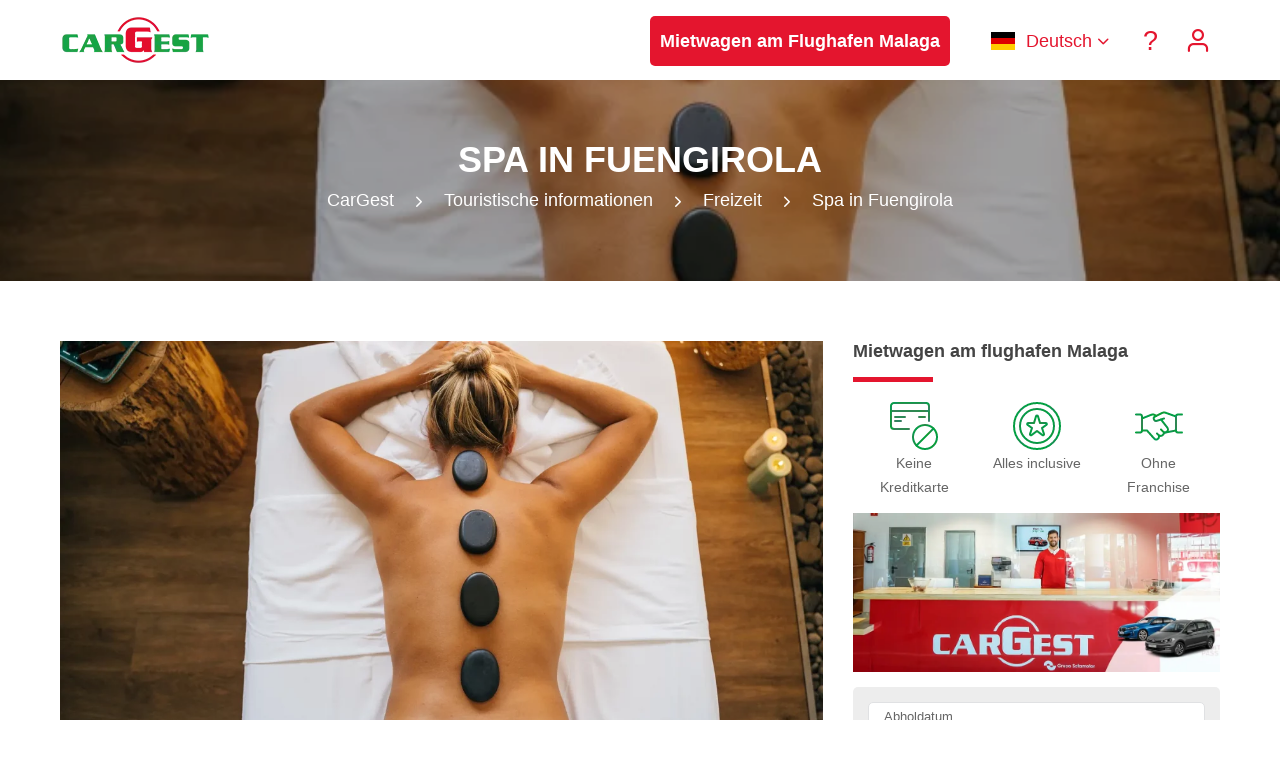

--- FILE ---
content_type: text/html
request_url: https://www.cargest.com/de/info/freizeit/spa-fuengirola/
body_size: 26013
content:
<!DOCTYPE html> <html lang="de" class="no-js"> <head> <script>(function(w,d,s,l,i){w[l]=w[l]||[];w[l].push({'gtm.start':
new Date().getTime(),event:'gtm.js'});var f=d.getElementsByTagName(s)[0],
j=d.createElement(s),dl=l!='dataLayer'?'&l='+l:'';j.async=true;j.src=
'https://stape.cargest.com/zjgxvvcz.js?id='+i+dl;f.parentNode.insertBefore(j,f);
})(window,document,'script','dataLayer','GTM-NQJHTN2');</script> <script>
        function uet_report_conversion()
        {
            window.uetq = window.uetq || [];
            window.uetq.push('event', 'clic_en_buscador', {"event_label":"clic_en_buscador","event_category":"clic_en_buscador"});
        }
</script> <meta charset="UTF-8"> <meta name="viewport" content="width=device-width, initial-scale=1"> <meta name="theme-color" content="#E4152E" /> <link rel="shortcut icon" href="https://www.cargest.com/wp-content/uploads/favicon.ico" type="image/x-icon"> <meta http-equiv="x-dns-prefetch-control" content="on"> <link rel="dns-prefetch" href="https://maps.googleapis.com" /> <link rel="dns-prefetch" href="https://track.adform.net" /> <link rel="dns-prefetch" href="https://connect.facebook.net" /> <link rel="dns-prefetch" href="https://www.google.com" /> <link rel="dns-prefetch" href="https://www.google.es" /> <link rel="dns-prefetch" href="https://www.facebook.com" /> <link rel="dns-prefetch" href="https://www.google-analytics.com" /> <link rel="dns-prefetch" href="https://stats.g.doubleclick.net" /> <link rel="dns-prefetch" href="https://www.googletagmanager.com" /> <link rel="alternate" href="https://www.cargest.com/info/leisure/spa-fuengirola/" hreflang="x-default" /> <link rel="alternate" href="https://www.cargest.com/info/leisure/spa-fuengirola/" hreflang="en" /> <link rel="alternate" href="https://www.cargest.com/es/info/ocio/spa-fuengirola/" hreflang="es" /> <link rel="alternate" href="https://www.cargest.com/de/info/freizeit/spa-fuengirola/" hreflang="de" /> <link rel="alternate" href="https://www.cargest.com/fr/info/loisirs/spa-fuengirola/" hreflang="fr" /> <link rel="alternate" href="https://www.cargest.com/it/info/tempo-libero/spa-fuengirola/" hreflang="it" /> <link rel="alternate" href="https://www.cargest.com/nl/info/vrije-tijd/spa-fuengirola/" hreflang="nl" /> <link rel="alternate" href="https://www.cargest.com/da/info/fritid/spa-fuengirola/" hreflang="da" /> <link rel="alternate" href="https://www.cargest.com/no/info/fritid/spa-fuengirola/" hreflang="no" /> <link rel="alternate" href="https://www.cargest.com/sv/info/fritid/span-fuengirola/" hreflang="sv" /> <link rel='dns-prefetch' href='//www.cargest.com' /> <link rel='dns-prefetch' href='//challenges.cloudflare.com' /> <style id='wp-img-auto-sizes-contain-inline-css' type='text/css'> img:is([sizes=auto i],[sizes^="auto," i]){contain-intrinsic-size:3000px 1500px} /*# sourceURL=wp-img-auto-sizes-contain-inline-css */ </style> <link rel='stylesheet' id='brnd-cf7-firma-css-css' href='https://www.cargest.com/wp-content/plugins/brnd-cf7-firma/assets/css/plugin.css' type='text/css' media='all' /> <link rel='stylesheet' id='contact-form-7-css' href='https://www.cargest.com/wp-content/plugins/contact-form-7/includes/css/styles.css' type='text/css' media='all' /> <link rel='stylesheet' id='ez-toc-css' href='https://www.cargest.com/wp-content/plugins/easy-table-of-contents/assets/css/screen.min.css' type='text/css' media='all' /> <style id='ez-toc-inline-css' type='text/css'> div#ez-toc-container .ez-toc-title {font-size: 120%;}div#ez-toc-container .ez-toc-title {font-weight: 500;}div#ez-toc-container ul li , div#ez-toc-container ul li a {font-size: 95%;}div#ez-toc-container ul li , div#ez-toc-container ul li a {font-weight: 500;}div#ez-toc-container nav ul ul li {font-size: 90%;}.ez-toc-box-title {font-weight: bold; margin-bottom: 10px; text-align: center; text-transform: uppercase; letter-spacing: 1px; color: #666; padding-bottom: 5px;position:absolute;top:-4%;left:5%;background-color: inherit;transition: top 0.3s ease;}.ez-toc-box-title.toc-closed {top:-25%;} .ez-toc-container-direction {direction: ltr;}.ez-toc-counter ul{counter-reset: item ;}.ez-toc-counter nav ul li a::before {content: counters(item, '.', decimal) '. ';display: inline-block;counter-increment: item;flex-grow: 0;flex-shrink: 0;margin-right: .2em; float: left; }.ez-toc-widget-direction {direction: ltr;}.ez-toc-widget-container ul{counter-reset: item ;}.ez-toc-widget-container nav ul li a::before {content: counters(item, '.', decimal) '. ';display: inline-block;counter-increment: item;flex-grow: 0;flex-shrink: 0;margin-right: .2em; float: left; } /*# sourceURL=ez-toc-inline-css */ </style> <link rel='stylesheet' id='cm-css' href='https://www.cargest.com/wp-content/themes/cargest/assets/css/style.css' type='text/css' media='all' /> <meta name="robots" content="max-image-preview:large,max-snippet:-1,max-video-preview:-1" /> <title>Alle Spas in Fuengirola | CarGest</title> <meta property="og:title" content="Alle Spas in Fuengirola | CarGest" /> <meta name="description" content="Entdecken Sie die besten Spas in Fuengirola, finden Sie den perfekten Entspannungspunkt mit Thermalkreisläufen und Behandlungen." /> <meta property="og:description" content="Entdecken Sie die besten Spas in Fuengirola, finden Sie den perfekten Entspannungspunkt mit Thermalkreisläufen und Behandlungen." /> <link rel="canonical" href="https://www.cargest.com/de/info/freizeit/spa-fuengirola/"> <meta property="og:url" content="https://www.cargest.com/de/info/freizeit/spa-fuengirola/" /> <meta property="og:image" content="https://www.cargest.com/wp-content/uploads/2022/02/spa-fuengirola-de.webp" /> <meta property="og:type" content="website" /> <meta property="og:locale" content="de" /> <meta property="og:site_name" content="CarGest" /> <meta name="twitter:card" content="summary_large_image" /> <meta property="article:published_time" content="2022-02-13 23:00:00" /> <meta property="article:modified_time" content="2024-08-21 22:00:00" /> <meta name="author" content="CarGest" /> <meta name="publisher" content="CarGest" /> <meta property="article:publisher" content="https://www.facebook.com/cargest" /> <style> @font-face{font-display:swap;font-family:"Icon";font-style:normal;font-weight:400;src:url("/wp-content/themes/cargest/assets/fonts/icon.woff") format("woff")} .fa{display:inline-block;font-family:"Icon";font-style:normal;font-weight:400;font-size:inherit;text-rendering:auto;-webkit-font-smoothing:antialiased;-moz-osx-font-smoothing:grayscale;vertical-align:middle}.fa-alert-circle:before{content:"\e900"}.fa-arrow-down-circle:before{content:"\e901"}.fa-arrow-left-circle:before{content:"\e902"}.fa-arrow-right-circle:before{content:"\e903"}.fa-arrow-up-circle:before{content:"\e904"}.fa-award:before{content:"\e905"}.fa-bell:before{content:"\e906"}.fa-calendar:before{content:"\e92e"}.fa-camera:before{content:"\e907"}.fa-check-circle:before{content:"\e908"}.fa-chevron-down:before{content:"\e909"}.fa-chevron-left:before{content:"\e90a"}.fa-chevron-right:before{content:"\e90b"}.fa-chevron-up:before{content:"\e90c"}.fa-clock:before{content:"\e90d"}.fa-coffee:before{content:"\e90e"}.fa-compass:before{content:"\e90f"}.fa-credit-card:before{content:"\e910"}.fa-disc:before{content:"\e911"}.fa-droplet:before{content:"\e912"}.fa-eye:before{content:"\e913"}.fa-flag:before{content:"\e914"}.fa-gift:before{content:"\e915"}.fa-heart:before{content:"\e916"}.fa-help-circle:before{content:"\e917"}.fa-info:before{content:"\e918"}.fa-instagram:before{content:"\e919"}.fa-layers:before{content:"\e91a"}.fa-mail:before{content:"\e91b"}.fa-map-pin:before{content:"\e91c"}.fa-menu:before{content:"\e91d"}.fa-message-circle:before{content:"\e91e"}.fa-minus-circle:before{content:"\e91f"}.fa-phone:before{content:"\e920"}.fa-plus-circle:before{content:"\e921"}.fa-search:before{content:"\e922"}.fa-settings:before{content:"\e923"}.fa-share-2:before{content:"\e924"}.fa-shield:before{content:"\e925"}.fa-shopping-cart:before{content:"\e926"}.fa-slash:before{content:"\e927"}.fa-star:before{content:"\e928"}.fa-thumbs-up:before{content:"\e929"}.fa-twitter:before{content:"\e92a"}.fa-user:before{content:"\e92b"}.fa-x-circle:before{content:"\e92c"}.fa-zap:before{content:"\e92d"} /* COLORES */ /* VERDE */ .pri-bg,.btn.pri-bg{background-color:#03A243} .pri-text,a{color:#03A243} .btn.pri-bg{border-color:#03A243} .btn:hover,.btn:focus{background-color:#03A243;border-color:#03A243} /* ROJO */ .sec-bg{background-color:#E4152E} .sec-text{color:#E4152E} .sec-border{border-color:#E4152E;border-top-color:#E4152E!important;border-bottom-color:#E4152E!important;border-left-color:#E4152E!important;border-right-color:#E4152E!important} .btn.sec-bg,.btn.ter-bg:hover,.sec-bg{background-color:#E4152E} a:hover,a:focus,.btn-link:hover,.footer-top ul li a:hover{color:#E4152E} .btn.sec-bg,.btn.ter-bg:hover{border-color:#E4152E} .btn{background-color:#E4152E;border-color:#E4152E} .btn.pri-bg:hover{background-color:#E4152E;border-color:#E4152E} /* AMARILLO */ .ter-bg{background-color:#FFB600} .ter-text{color:#FFB600} .btn.sec-bg:hover,.btn.ter-bg{background:#FFB600} .btn.sec-bg:hover,.btn.ter-bg{border-color:#FFB600} .form-control:focus{border:1px solid #03A243;outline:none} /* BLANCO */ .white-bg{background-color:#FFF} .white-text{color:#FFF} .white-link,.white-link:hover{color:#FFF} .white-txt{color:#FFF!important} .btn,.btn:hover,.btn:focus,input[type="submit"],.footer-bottom,.footer-bottom p{color:#FFF} .white-rgba{background:rgba(255,255,255,0.8)} /* GRIS COLOR */ .grey-bg,.form-control,blockquote{background:#F1F1F1} .form-control{border:1px solid #CCC} body, .breadcrumb-div a{color:#666} h1,h2,h3,h4,h5,h6{color:#444} /* FONT-SIZE */ sub,sup{font-size:75%} figcaption,small,.small{font-size:14px;line-height:18px} body{font-size:18px} h1{font-size:36px} h1,h2{text-transform:uppercase;word-break:break-word} h2,h3{font-size:28px} h4,.btn .fa,legend{font-size:20px} h5,h6{font-size:18px} .l24px{line-height:24px} .l30px{line-height:30px} .l36px{line-height:36px} .l48px{line-height:48px} .l80px{line-height:80px} .f24px{font-size:24px} .f30px{font-size:30px} .f36px{font-size:36px} .f48px{font-size:48px} /* HEADER */ .header{height:80px;padding:0} .logo{margin:15px 0;width:150px} .menu-toggle{color:#E4152E;display:none;line-height:16px;float:right;margin:25px 10px} .sf-menu{width:100%;float:none;display:block;z-index:9997;height:80px;margin:0;padding:0} .sf-menu,.sf-menu *{list-style:none outside none;margin:0;padding:0;z-index:9997} .sf-menu a{color:#E4152E;margin:0;text-decoration:none;display:block;position:relative;line-height:30px;padding:25px 10px} .sf-menu li{margin:0;display:inline-block;position:relative;text-align:left;} .sf-menu a:hover{color:#03A243} .sf-menu > li.menu-item-has-children > a{padding:25px 20px 25px 10px} .sf-menu > li.menu-item-has-children > a::after{content:"\e909";font-family:'Icon';position:absolute;right:0} .sf-menu ul{position:absolute;top:-999em;background:#FFF} .sf-menu ul li{display:block;width:100%;padding:0;float:left;position:relative;white-space:nowrap} .sf-menu ul li a{padding:20px 30px 20px 20px;margin:0;line-height:15px} .sf-menu ul li li,.sf-menu ul li li li{display:block;width:100%} .sf-menu li li a{transition:none;text-align:left} .sf-menu li:hover ul,.sf-menu li.sfhover ul{left:0;z-index:999} .sf-menu > li:hover > ul,.sf-menu > li.sfhover > ul{top:100%} .sf-menu li:hover li ul,.sf-menu li.sfhover li ul,.sf-menu li li:hover li ul,.sf-menu li li.sfhover ul{top:-999em} .sf-menu li li:hover ul,.sf-menu li li.sfhover ul,.sf-menu li li li:hover ul,.sf-menu li li li.sfhover ul{left:0;top:0;left:0} .sf-menu li li ul{left:100%!important} .subarrow{display:none} .subarrow.inactive{opacity:.3} .absolute{position:relative;top:181px;z-index:999;height:0} .sticky{position:sticky;top:0} .search-form{height:90px;display:none;} /* BREADCRUMBS */ .sub-header{background-repeat:no-repeat;background-size:cover;margin:0;position:relative;background-position:center} .sub-header-wrapper{padding:60px 0;text-align:center} .sub-header-wrapper h1{font-size:36px;z-index:1;position:relative;line-height:40px;margin:0;color:#FFF} .sub-header-wrapper ol{margin:0;padding:0;position:relative;z-index:1} .sub-header-wrapper li{display:inline-block;line-height:40px;list-style:outside none none;margin:0;padding:0 8px;position:relative} .sub-header-wrapper .separator::after{content:"\e90b";font-family:'Icon';vertical-align:middle;color:#FFF} .breadcrumb-div div{display:inline-block} /* HOME */ .z-index-1{z-index:1} .home-box{z-index:1;position:relative;padding:24px} .home-box p{margin:0} .benefits{margin:30px auto 0;padding:0;display:inline-block} .benefits li{list-style:outside none none;min-height:6em} .benefits img{width:48px;margin:0 auto} .benefits p{padding:0 15%} /* POST */ .post{overflow:hidden} .post p {margin:0} .post small{display:none} .post-btn{opacity:0;transition:opacity .2s ease-in-out} .post:hover .post-title{bottom:70px} .post:hover .post-title p{color:#555} .post:hover .post-btn{opacity:1} .post-title{position:relative;bottom:0;background:#FFF;transition:bottom .3s ease-in-out;height:70px} .post-desc{width:100%;white-space:nowrap;overflow:hidden;text-overflow:ellipsis;margin:0} .post-title h3{padding-top:10px;font-size:18px;line-height:20px;font-weight:700} .post-title p{padding-bottom:10px;color:#555} .post-archive{line-height:45px;white-space:nowrap;overflow:hidden;text-overflow:ellipsis} /* SIDEBAR */ .sidebar-widget{margin:0 auto 30px auto;padding:0;position:relative} .sidebar-widget img{max-width:100%} .sidebar-widget .search-form label{display:block} .sidebar-widget .search-submit{text-transform:uppercase} .sidebar-widget ul{padding:0;margin:0} .sidebar-widget ul li{list-style:none} .sidebar-widget ul li ul{padding-left:15px;margin:2px auto 0} .sidebar-widget ul li ul li{margin:0 auto} .sidebar-widget ul li a{display:inline-block;padding-left:15px;position:relative} .sidebar-widget ul li a:after{content:'\e90b';font-family:'Icon';left:0;position:absolute;top:0;right:0} /* GALERIAS */ .gallery{position:relative} .gallery .scroller{scroll-snap-type:x mandatory;-ms-scroll-snap-type:x mandatory;overflow-y:hidden;display:flex;align-items:flex-start;-webkit-overflow-scrolling:touch} .gallery article{scroll-snap-align:start;position:relative;min-height:45px;margin-bottom:15px} .gallery .prev:hover i,.gallery .next:hover i{color:#E4152E} .gallery.two article{min-width:50%} .gallery.three article{min-width:33.33333333%} .gallery.four article{min-width:25%} .gallery.six article{min-width:16.66666667%} *{scrollbar-width:thin;scrollbar-color:#03A243 #F1F1F1} *::-webkit-scrollbar{width:10px;height:5px;padding:0 15px;cursor:pointer} *::-webkit-scrollbar-track{background:#F1F1F1} *::-webkit-scrollbar-thumb{background-color:#03A243;border-radius:0} /* FAQS */ .faqs-home h4{cursor:pointer;position:relative;padding:15px 45px;margin:0;line-height:36px} .faqs-home h4:before{content:"\e90b";cursor:pointer;font-family:"Icon";padding:0;position:absolute;left:0;top:0;width:25px;margin:15px;line-height:36px} .faqs{border-bottom:1px solid #CCC} .faqs h2, .faqs h4, .faqs p{cursor:pointer;position:relative;padding:15px 45px;margin:0;border:1px solid #CCC;border-bottom:0} .faqs h2:before,.faqs h4:before{content:"\e90b";cursor:pointer;font-family:"Icon";padding:0;position:absolute;left:0;top:0;width:25px;margin:15px;line-height:36px} .faqs h2:hover,.faqs h4:hover{color:#03A243} .faqs h2.ui-state-active:before,.faqs h4.ui-state-active:before,.faqs-home h4.ui-state-active:before{content:"\e909"} .faqs p{background:#FFF} .faqs h2{background:#DDD} .faqs div{display:inline} /* REVIEWS */ .reviews .grey-bg{border:1px solid #CCC} .reviews .head{background:#DDD;padding:15px 30px;overflow:auto} .reviews h5{margin:0} .reviews h5 span,.reviews-home h5 span{font-weight:700} .reviews h5 i{vertical-align: bottom} .reviews .description{border-top:1px solid #CCC;padding:30px} /* TARIFAS */ td i, td em{font-style:normal} td i:before {content:"\e92c";font-family:"Icon";color:#E4152E;font-weight:700;margin-right:10px} td em:before {content:"\e908";font-family:"Icon";color:#03A243;font-weight:700;margin-right:10px} /* MODALES */ .overlay{position:fixed;top:0;left:0;width:100%;height:100%;opacity:0;z-index:-1;background:#000} .overlay.active{opacity:.5;z-index:9998} [class^="modal-"]{position:fixed;overflow-y:auto;top:50%;left:50%;margin-top:-290px;margin-left:-290px;padding:30px;height:580px;width:580px;visibility:hidden;opacity:0} [class^="modal-"].active{visibility:visible;z-index:9998;opacity:1} .close{cursor:pointer;color:#03A243;padding:0;text-decoration:none;line-height:30px;height:30px;width:100%;text-align:right;display:block} .close:hover,a.close:focus{text-decoration:none;color:#E4152E} .close i{vertical-align:baseline} /* FOOTER */ .footer-bottom{position:relative;z-index:3} .footer-bottom p{margin:0} .footer-bottom .text-left a{text-decoration:underline} .footer-bottom .text-left a:hover{text-decoration:none;color:#FFF} .footer-bottom .text-right a{margin:0 10px} .footer-bottom .text-right i{vertical-align:bottom} /* COOKIES */ .ac-pix-aviso-content{padding:50px;text-align:left;position:fixed;bottom:0;left:0;width:100%;min-height:20px;max-height:400px;color:#FFF;z-index:9996;background:#E4152E} .ac-pix-aviso-hidden{display:none} .ac-pix-aviso-here{color:#FFF;text-decoration:underline;cursor:pointer} .ac-pix-aviso-here:hover{color:#FFF;text-decoration:none} .ac-pix-aviso-accept{background:#FFF;color:#E4152E;border-color:#FFF} .ac-pix-aviso-config{color:#FFF!important;border-color:#FFF!important} .ac-pix-aviso-config:hover,.ac-pix-aviso-config:focus{background:#E4152E!important;border-color:#E4152E!important} /* CONTACT FORM 7 */ /* .wpcf7{margin:0;padding:0} .wpcf7 .screen-reader-response{position:absolute;overflow:hidden;clip:rect(1px,1px,1px,1px);height:1px;width:1px;margin:0;padding:0;border:0} .wpcf7-response-output{margin:0;padding:10px;border:1px solid;margin-bottom:15px} .wpcf7 form.sent .wpcf7-response-output{color:#03A243;border:1px solid #03A243} .wpcf7 form.aborted .wpcf7-response-output,.wpcf7 form.failed .wpcf7-response-output,.wpcf7-not-valid,.wpcf7 form.spam .wpcf7-response-output,.wpcf7 form.invalid .wpcf7-response-output,.wpcf7 form.unaccepted .wpcf7-response-output{color:#E4152E;border:1px solid #E4152E} .wpcf7-form-control-wrap{position:relative} .wpcf7-not-valid-tip{position:relative;color:#E4152E;font-size:15px;font-weight:400;display:block;bottom:45px;padding:0 15px;left:0;height:0;line-height:45px;width:100%;text-align:right;z-index:1} .use-floating-validation-tip span.wpcf7-not-valid-tip{position:absolute;top:20%;left:20%;z-index:100;border:1px solid #E4152E;background:#fff;padding:.2em .8em} .wpcf7-list-item{display:inline-block;margin:0 0 0 1em} .wpcf7-list-item-label::before,.wpcf7-list-item-label::after{content:" "} .wpcf7 form.init .wpcf7-response-output,.wpcf7-display-none,.checkbox .wpcf7-not-valid-tip,.wpcf7 div.ajax-error{display:none} .wpcf7 .ajax-loader{display:none!important} .wpcf7 .wpcf7-recaptcha iframe{margin-bottom:0} .wpcf7 input[type="file"]{cursor:pointer} .wpcf7 input[type="file"]:disabled{cursor:default} */ .wpcf7-form.submitting .wpcf7-submit{pointer-events:none} /* OTROS */ .text-uppercase{text-transform:uppercase} #pickDate,#returnDate,#fm1,#fm2{caret-color:transparent} .blog figure,.blog img{max-width:560px;margin:0 auto;height:auto} .blog figure {color:#000;border-radius:15px;border:2px solid #03a243;box-shadow:0px 10px 30px -5px #00000038;padding:15px;background:#03a2430a;} .div-left{float:left} .div-right{float:right} [class^="show-"]{width:49%;display:inline-block} .page,.section{padding-top:60px;padding-bottom:60px} .strong{font-weight:700;line-height:20px} .section-background{padding:90px 0;background-repeat:no-repeat;background-size:cover;background-position:center;position:relative;background-color:rgba(0,0,0,0.3);background-blend-mode:multiply;} .email-rpd:before{content:"\0072\0070\0064\0040\0063\0061\0072\0067\0065\0073\0074\002E\0063\006F\006D";} .dark-overlay{background:rgba(0,0,0,0.3);height:100%;left:0;position:absolute;top:0;width:100%;pointer-events:none} .separador{width:80px;border-bottom:5px solid;margin-bottom:15px;display:inline-block} .sprite{border-radius:50%;width:80px;height:80px;display:inline-block;text-align:center;line-height:80px!important;font-size:24px!important} .sprite-img{width:100px;height:100px;display:inline-block;padding:26px} .m15pxt{margin-top:15px} .m15pxb{margin-bottom:15px} .m30pxt{margin-top:30px} .m30pxb{margin-bottom:30px} .p30px{padding:30px} ::-moz-selection{background:#03A243;color:#FFF} ::selection{background:#03A243;color:#FFF} /* RESPONSIVE CSS */ @media (max-width:1599px){ .gallery.four article{min-width:33.33333333%} .gallery.six article{min-width:25%} } @media (max-width:1199px){ .gallery.three article,.gallery.four article{min-width:50%} .gallery.six article{min-width:33.33333333%} } @media (max-width:1023px){ .menu-toggle{display:block} .sf-menu{display:none;text-align:left;position:absolute;z-index:9997;right:0;top:80px;margin:0;padding:0;height:auto;overflow:hidden} .sf-menu a,.sf-menu > li.menu-item-has-children > a{padding:15px} .sf-menu li{width:100%;margin:0} .sf-menu li a,.sf-menu ul li:last-child a{margin:0} .sf-menu > li.menu-item-has-children > a::after,.sf-menu > li > ul > li.menu-item-has-children > a::after{content:""} .sf-menu ul{position:static!important;display:none!important;width:100%;margin:0} .sf-menu li.current_page_ancestor > ul,.sf-menu .current-menu-parent > ul,.sf-menu .current_page_parent > ul{display:block!important} .openmenu > ul{display:block!important} .subarrow{display:block;font-size:24px;line-height:24px;position:absolute;top:0;right:0;cursor:pointer;padding:15px;width:100%;text-align:right} .sub-menu a{padding-left:30px!important} .sub-menu .sub-menu a{padding-left:45px!important} .page{padding:30px 0} .benefits{margin:0 0 15px} .col-md-4:last-child .home-box{margin:0} .home-box{margin-bottom:15px} .footer-bottom .text-left,.footer-bottom .text-right{text-align:center} .footer-bottom .text-left p{line-height:18px;margin:15px auto} .search-form{height:inherit;display:block;} } @media (max-width:767px){ h1{font-size:30px} h2{font-size:24px} p{line-height:24px} h5{line-height:28px} .header{height:60px} .sf-menu{top:60px} .menu-toggle{margin:15px 10px} .logo{margin:5px 0} .l80px{line-height:60px} .page{padding:15px 0} .section,.section-background{padding-top:60px;padding-bottom:60px} .section-background h1{font-size:36px} .section-background h3{font-size:24px} .gallery.two article,.gallery.three article,.gallery.four article,.gallery.six article{min-width:100%} .m30pxt{margin-top:15px} .m30pxb{margin-bottom:15px} [class^="modal-"]{margin:0;top:0;left:0;margin:0;width:100%;max-height:100%;height:100%} .m-text-center{text-align:center} .blog img{max-width:100%} } @media (max-width:479px){ .logo{margin:13px 0;width:102px;height:34px} .btn{display:block;width:100%;padding:5px 0} [class^="show-"]{width:49%;display:inline-block} p{line-height:23px} .benefits li{margin:0} .section,.section-background{padding-top:15px;padding-bottom:15px} .post-title{height:inherit;margin-bottom:15px} .post:hover .post-title{bottom:0} .post-btn{opacity:1} .gallery.three .scroller{margin-bottom:0} .gallery.three .prev,.gallery.three .next{margin-bottom:12px} [class^="modal-"]{padding:15px} .ac-pix-allow-all,.ac-pix-disallow-all{margin:15px 0 0 0} .ac-pix-aviso-content{padding:15px} .sub-header-wrapper{padding:15px 0} .sub-header-wrapper h1{font-size:24px;line-height:28px} .table-responsive .text-center{text-align:left} .mobile-sticky{display:block;position:fixed;bottom:0;width:100%;z-index:2;padding:15px 0} } </style> <style> /* vwl2022 */ .block{ display:block; } .flex{ display:flex; } .w-full{ width: 100%; } .vwl-hidden{ display: none !important } .sf-menu .cta_menu>a { background: #e4152e; color: #fff; display: block; font-weight: 700; line-height: 30px; text-align: center; padding: 10px; } li.cta_menu { padding: 1rem; } @media screen and (min-width: 1024px){ .cta_menu+.cta_menu { padding-left: 0; } } @media screen and (max-width: 1023px){ .cta_menu+.cta_menu { padding-top: 0; } } @media screen and (max-width: 1280px) and (min-width: 1024px){ html[lang="es"] .sf-menu .cta_menu>a { font-size: 1rem; padding: 8px; } html[lang="es"] li.cta_menu { padding: 2px; } } .sf-menu .sub-menu a[hreflang], .sf-menu a[href="#pll_switcher"]{ position: relative; padding-left: 55px !important; } .sf-menu .sub-menu a[hreflang]:before, .sf-menu a[href="#pll_switcher"]:before { content: ""; position: absolute; width: 1.3333333em; height: 1em; left: 20px; top: 50%; transform: translateY(-50%); background-repeat: no-repeat; } .sf-menu .sub-menu a[hreflang="es"]:before, html[lang="es"] a[href="#pll_switcher"]:before{ background-image: url('/wp-content/themes/cargest/assets/images/flags/es.svg') } .sf-menu .sub-menu a[hreflang="en"]:before, html[lang="en"] a[href="#pll_switcher"]:before{ background-image: url('/wp-content/themes/cargest/assets/images/flags/en.svg') } .sf-menu .sub-menu a[hreflang="de"]:before, html[lang="de"] a[href="#pll_switcher"]:before{ background-image: url('/wp-content/themes/cargest/assets/images/flags/de.svg') } .sf-menu .sub-menu a[hreflang="fr"]:before, html[lang="fr"] a[href="#pll_switcher"]:before{ background-image: url('/wp-content/themes/cargest/assets/images/flags/fr.svg') } .sf-menu .sub-menu a[hreflang="it"]:before, html[lang="it"] a[href="#pll_switcher"]:before{ background-image: url('/wp-content/themes/cargest/assets/images/flags/it.svg') } .sf-menu .sub-menu a[hreflang="nl"]:before, html[lang="nl"] a[href="#pll_switcher"]:before{ background-image: url('/wp-content/themes/cargest/assets/images/flags/nl.svg') } .sf-menu .sub-menu a[hreflang="da"]:before, html[lang="da"] a[href="#pll_switcher"]:before{ background-image: url('/wp-content/themes/cargest/assets/images/flags/da.svg') } .sf-menu .sub-menu a[hreflang="no"]:before, html[lang="no"] a[href="#pll_switcher"]:before{ background-image: url('/wp-content/themes/cargest/assets/images/flags/no.svg') } .sf-menu .sub-menu a[hreflang="sv"]:before, html[lang="sv"] a[href="#pll_switcher"]:before{ background-image: url('/wp-content/themes/cargest/assets/images/flags/sv.svg') } .sf-menu .sub-menu a[hreflang="pl"]:before, html[lang="pl"] a[href="#pll_switcher"]:before{ background-image: url('/wp-content/themes/cargest/assets/images/flags/pl.svg') } .flex-wrap{ flex-wrap: wrap; } .flex-items-center{ display: flex; align-items: center; justify-content: center; } .footer-logo{ max-width: 100%; filter: brightness(0)invert(1); height: auto; width: auto; } /* banner promocional */ #promotional { display: none; } #promotional b{ display:block; } .countdown_time{ display: inline-block; } #promotional { background: rgb(3 162 67 / 75%); color: #fff; padding: 1rem 0; width:100%; z-index: 1; } #promotional > div.container{ display:flex; align-items: center; justify-content: space-between; gap: 1.5rem; } #promotional > div.container:before, #promotional > div.container:after{ display: none; } .promo_cta.btn { background: #fff; color: #03A243; border-color: #fff; } /* .section-background.with_promo{ padding-top:0px; } */ @media screen and (max-width: 767px){ #promotional{ flex-direction: column; } #promotional > div.container{ gap: 1.5rem; flex-direction: column; font-size: 1rem; } } /* rediseño best option */ .opt_premium { color: #000; border-radius: 15px; border: 2px solid #03a243; box-shadow: 0px 10px 30px -5px #00000038; padding-bottom: 25px; background: #03a2430a; margin-top: -2px; /* offset bordertop de la tabla*/ } .opt_premium h3 { margin-left: 0; margin-right: 15px; } .opt_premium tr:last-child td { border: 0; } @media screen and (max-width: 1024px){ .opt_premium{ margin-top: 35px; } } .opt_premium td { border-color: #03a243; /* font-size: 1.15em; */ } .opt_standard thead th { border: 0; text-align: left; } .opt_premium thead th { display: flex; align-items: center; } .pill { font-size: 14px; position: relative; padding: 5px 10px 5px 30px; display: inline-flex; border: 1px solid #03a243; background-color: #fff; align-items: center; justify-content: center; border-radius: 15px; font-weight: 100; color: initial; font-style: italic; user-select: none; } .pill:before { content: ""; width: 7px; height: 7px; border-radius: 100%; background-color: #03a243; position: absolute; left: 13px; animation: pulse 2s infinite; top: 10px; } @keyframes pulse { 0% { transform: scale(0.95); box-shadow: 0 0 0 0 #03a243; } 70% { transform: scale(1); box-shadow: 0 0 0 7px rgba(51, 217, 178, 0); } 100% { transform: scale(0.95); box-shadow: 0 0 0 0 rgba(51, 217, 178, 0); } } /* restyle tips */ .home-box.new_home-box { background: #f5fbf7; /* color: #fff; */ background-blend-mode: multiply; /* border: 2px solid #03a243; */ border-radius: 15px; } .new_home-box .sprite-img { border-radius: 15px; box-shadow: 0 3px 20px -5px #03a243; margin-bottom: 20px; } .new_home-box a { font-weight: bold; text-decoration: underline; } /* .new_home-box h4 { color: #fff; } */ #tips .dark-overlay { background-color: hsl(144deg 100% 16% / 45%); background-blend-mode: multiply; } /* flotas */ .flotas_info { display: flex; flex-wrap: wrap; } /* newsletter/prefooter */ .prefooter { margin-bottom: -60px; margin-top: 30px; background: #f1f1f1; padding: 50px 0; } .prefooter .wpcf7-list-item { margin: 0; } .prefooter input.btn { width: auto; padding-left: 15px; padding-right: 15px; } .prefooter h5{ font-size: 28px; } @media screen and (max-width: 1023px){ .prefooter { margin-bottom: -30px; padding: 30px 0; } } @media screen and (max-width: 767px){ .prefooter { margin-bottom: -15px; padding: 15px 0; } } /* buscador sticky en sidebar */ @media screen and (min-width: 1024px){ .sticky-15{ position: sticky; top: 30px; } } /* paginacion nueva */ .new_pagination { display: flex; align-items: center; justify-content: center; gap: 5px; padding-top: 35px; border-top: 1px solid #c9c9c9; margin-top: 40px; } .new_pagination .prev_page { margin-right: 15px; } .new_pagination .next_page { margin-left: 15px; } .page_item a { border: 1px solid #03a243; width: 40px; height: 40px; display: flex; align-items: center; justify-content: center; border-radius: 5px; color: #03a243; transition: .2s ease; } .page_item.active a { background: #03a243; color: #fff; } .page_item a:hover { background: #03a243; color: #fff; } .new_pagination i { font-size: 35px; } /* cambio de sitio para iconos en faqs */ .faqs h2, .faqs h4, .faqs p { padding-left: 15px; padding-right: 45px; } .faqs h2:before, .faqs h4:before { left: unset; right: 0; } /* listado de categorias para navegacion */ .categories_list { display: flex; flex-wrap: wrap; gap: 1rem; padding: 30px 15px; margin-bottom: 15px; justify-content: center; } .categories_list .category_item { padding: 5px 35px; border-radius: 15px; border: 2px solid #03903c; transition: .2s ease; color: #03903c; cursor: pointer; } .categories_list .category_item:hover { background: #03903c; color: #fff; } /* redondeado general */ .btn, .sf-menu .cta_menu>a, article.post img{ border-radius: 5px; } #caracteristicas .row img { border-radius: 5px; overflow: hidden; padding: 0; object-fit: cover; } @media screen and (max-width: 1023px){ #caracteristicas .row img { height: auto; } } /* bg para reviews landing */ .reviews-home article { background: #fff; border-radius: 5px; padding-top: 15px; padding-bottom: 15px; margin: 5px; margin-bottom: 15px; } /* imagen reviews */ .review-img{ position: relative; /* z-index: 1; */ display: flex; margin: 0 auto; justify-content: center; gap: 1rem; } .review-img img{ display: block; width: auto; } .float-none{ float: none } /* nuevo buscador */ #search{ padding:0; /* padding-top:100px; */ } .search_content-wrap { padding:50px; position: relative; } .main-search{ padding: 15px; display: flex; gap: 15px; border-radius: 5px; background: #ededed; margin-bottom: 15px; } .main-search:after, .main-search:before{ display: none } .main-search .search-group { position: relative; border: 1px solid #e0e1e3; display: flex; border-radius: 5px; flex-grow: 1; background:#fff; } .main-search .calendar:first-child { border-right:1px solid #e0e1e3; } .main-search .form-control{ border: 0; padding: 0; width: auto; height: auto; line-height: 1; user-select: none; } .main-search .form-control:not([disabled]){ cursor: pointer; } .main-search .form-control#dpromo{ cursor: text } .main-search .calendar, .search-group.search-group_promo { flex-grow: 1; padding: 7px 15px 5px; } .main-search .calendar { width: 50%; } .search_label { font-size: 13px; line-height: 1; display: block; } .main-search .form-control{ opacity:1; background:transparent; } .search-group.search-group_promo { flex-grow: initial; flex-direction: column; } .main-search .form-control#dpromo { width: 120px; } input#search-desktop { padding-left: 15px; padding-right: 15px; height: auto; width: auto; max-width: 450px; margin: 0 auto; flex-grow: 1; } .main-search .calendar:after{ bottom: 0; top: unset; line-height: 35px; } .calendar.calendar_time:after{content:"\e90d";} .picker { position: absolute; left: 0; right: 0; } .picker>.xdsoft_datetimepicker { position: absolute; background: #fff; width: calc(100% + 2px); left: 0; padding: 15px; /* padding-bottom: 0; */ border-radius: 0 0 5px 5px; border: 1px solid #e0e1e3; border-top: 0; left: -1px !important; } .xdsoft_datetimepicker .xdsoft_datepicker { margin: 0 !important; } .xdsoft_calendar table { table-layout: fixed; } .picker>.xdsoft_datetimepicker{ font-size: 12px; } .blog-search .search-group { width: 100%; flex-wrap: wrap; max-width: none !important; } .blog-search{ flex-wrap: wrap !important; flex-direction: column; } .custom_title_reviews,.custom_title_reviews>* { font-size: 28px !important; font-weight: 700 !important; margin: 0 auto 15px !important; text-transform: uppercase !important; word-break: break-word !important; display: block !important; color: #444 !important; } .new_subtitle { margin: 0 auto 15px; font-weight: 700; font-size: 28px; } @media screen and (max-width: 1600px){ .main-search{ flex-wrap: wrap; } } @media screen and (min-width: 1121px){ .main-search .search-group { max-width: calc(50% - 91px); } } @media screen and (max-width: 1120px){ .main-search .search-group { width: 100%; } } @media (min-width: 1024px) and (max-width: 1600px){ .blog-search .calendar { width: 100%; } .blog-search .calendar:first-child { border-bottom: 1px solid #e0e1e3; border-right: 0; } } @media screen and (max-width: 550px){ .main-search .calendar { width: 100%; } .search-group { flex-wrap: wrap; } .main-search .calendar:first-child { border-bottom: 1px solid #e0e1e3; border-right: 0; } } #promotional[data-vouchers="0"] { display: none !important; } /* #promotional #cta_landing { display: none; } */ /* flotas 2024 */ .flotas_info { display: flex; flex-wrap: wrap; } .vehicle_info { display: flex; align-items: center; gap: 1.5rem; } .vehicle_title { display: flex; flex-direction: column; align-items: flex-start; text-align: left; } .fleet_group { margin-top: 5px; font-weight: 100; font-size: 10px; text-transform: uppercase; letter-spacing: 1px; color: #E4152E; border: 1px solid #E4152E; border-radius: 20px; padding: 2px 6px 1px; } .fleet_item .price>span { /* color: #03A243; */ font-weight: 700; } .fleet_item .price.price_weekly > span { font-size: .9rem; } .fleet_item .price.price_day > span { font-size: 1rem; } .fleet_item .price { flex-direction: column; text-align: left; padding: 3px 0; font-size: 12px; color: #949494; } .fleet_item .td_fleet_prem *{ color: #03A243; } .fleet_table .th_fleet { text-align: left; padding: 15px; } .tr_fleet, .thead_fleet { display: flex; align-items: center; border-bottom: 1px solid #D9D9D9; } .th_fleet,.td_fleet { flex-grow: 1; width: 100%; padding: 15px; text-align: left; } .fleet_table .th_fleet { font-weight: bold; } .btn.cta_fleet { font-size: 14px; padding: 5px 14px 6px; line-height: 1; display: inline; } .btn.cta_fleet { font-size: 14px; padding: 5px 14px 6px; line-height: 1; display: inline; } .fleet_table { font-size: 1rem; /* width: 1000px; */ /* max-width: 100%; */ margin: 0 auto; table-layout: fixed; } #select_segment { border: 0; display: flex; align-items: center; justify-content: center; text-align: center; margin: 0 auto; padding: 3px 10px 3px 15px; background: #f5f5f5; border-right: 15px solid #f5f5f5; border-radius: 100px; font-size: 16px; box-shadow: 0 0 1px 1px #e3e3e3; transition: .1s linear; } :hover#select_segment { background: #efefef; border-color: #efefef; } .fleet_wrap { margin: 30px auto; padding-right: 1rem; width: 1000px; max-width: 100%; } .fleet_item img { width: 150px; height: auto; max-height: 100px } .label_price { margin-bottom: 3px; display: block; font-size: 0.8em; font-weight: bold; } .load-more__btn-wrap .btn { font-size: 16px; background: transparent; color: #de2635; } .load-more__btn-wrap .btn:hover { border-color: #de2635; background: #de26350d; color: #de2635; } /* responsive flotas nuevo 2024 */ @media screen and (min-width: 768px){ .label_price { display: none; } .fleet_wrap { max-height: 610px; overflow: hidden; overflow-y: auto; } } @media screen and (max-width: 767px){ .tr_fleet { flex-wrap: wrap; padding: 15px; } .td_fleet.td_fleet_title { padding: 0; } .td_fleet { width: 50%; flex-grow: unset; } .td_fleet.td_fleet_img img { max-height: 80px; width: auto; } .btn.cta_fleet { display: flex; align-items: center; justify-content: center; width: 120px; /* margin-left: auto; */ height: auto; padding: 8px; } .fleet_wrap { padding: 0; } .th_fleet, .td_fleet { padding: 0 0 10px; } .td_fleet.td_fleet_img {/* width: auto; */} .td_fleet_cta { margin-left: auto; padding: 0; } .thead_fleet { display: none; } .load-more__btn-wrap { max-width: 90%; margin: 0 auto; } } svg#loader-1 { /* width: 12px; */ height: 1em; width: 1em; margin-left: 10px; } </style> <style id='safa-cf7-human-inline-css' type='text/css'> .human-email{display:none!important} .human-email{display:none!important} /*# sourceURL=safa-cf7-human-inline-css */ </style> <link rel='stylesheet' id='dp-css' href='https://www.cargest.com/wp-content/themes/cargest/assets/css/jquery.datetimepicker.min.css' type='text/css' media='all' /> </head> <body class="parking"> <noscript><iframe src="https://stape.cargest.com/ns.html?id=GTM-NQJHTN2" height="0" width="0" style="display:none;visibility:hidden"></iframe></noscript> <header class="header white-bg"> <div class="container"> <div class="header_container"> <div class="header-left"> <a href="https://www.cargest.com/de/" title="CarGest - Autovermietung" rel="home" class="ads-logo"><img loading="lazy" src="https://www.cargest.com/wp-content/uploads/2021/07/cargest.webp" alt="CarGest" height="50" width="150" class="logo"></a> </div> <nav class="header-center"> <div class="menu-principal-de-container"><ul id="menu-principal-de" class="sf-menu text-right white-bg"><li class="cta_menu"><a href="https://www.cargest.com/de/mietwagen-malaga-flughafen/">Mietwagen am Flughafen Malaga</a></li> <li class="menu-item-has-children"><a href="#pll_switcher">Deutsch</a> <ul class="sub-menu"> <li><a href="https://www.cargest.com/info/leisure/spa-fuengirola/" hreflang="en" lang="en">English</a></li> <li><a href="https://www.cargest.com/es/info/ocio/spa-fuengirola/" hreflang="es" lang="es">Español</a></li> <li><a href="https://www.cargest.com/fr/info/loisirs/spa-fuengirola/" hreflang="fr" lang="fr">Français</a></li> <li><a href="https://www.cargest.com/it/info/tempo-libero/spa-fuengirola/" hreflang="it" lang="it">Italiano</a></li> <li><a href="https://www.cargest.com/nl/info/vrije-tijd/spa-fuengirola/" hreflang="nl" lang="nl">Nederlands</a></li> <li><a href="https://www.cargest.com/da/info/fritid/spa-fuengirola/" hreflang="da" lang="da">Dansk</a></li> <li><a href="https://www.cargest.com/no/info/fritid/spa-fuengirola/" hreflang="no" lang="no">Norsk</a></li> <li><a href="https://www.cargest.com/sv/info/fritid/span-fuengirola/" hreflang="sv" lang="sv">Svenska</a></li> <li><a href="https://www.cargest.com/pl/" hreflang="pl" lang="pl">Polski</a></li> </ul> </li> </ul></div> </nav> <div class="header-right"> <div class="infolink_toggler"> <div class="infolink_icon fakelink sec-text">?</div> <div class="text-right infolink_content sec-text"> <div class="infolink_item fakelink open-contact"> <span role="button" class="block sec-text fa fa-mail" title="Kontakt per e-mail"></span> booking@cargest.com </div> <a class="infolink_item sec-text" href="tel:+34952173520" title="Kontakt per Telefon"> <span class="fa fa-phone button-call"></span> +34 952 17 35 20 </a> <div class="infolink_item faq_fakelink fakelink" onclick="goto('https://www.cargest.com/de/haufig-gestellte-fragen/')"> <div class="infolink_item_icon">?</div> <span class="faq_click">Häufig Gestellte Fragen</span> </div> </div> <a href="https://booking.cargest.com/?login=1&idioma=de" class="sec-text fa fa-user button-login" style="margin-left:2px;"></a> <span class="menu-toggle"><i class="l30px f24px fa fa-menu" aria-hidden="true"></i></span> </div> </div> </div> </div> </header> <div class="overlay"></div><section class="sub-header" style="background-image:url(https://www.cargest.com/wp-content/uploads/2022/02/spa-fuengirola-de-750x422.webp)"><div class="sub-header-wrapper"><h1>Spa in Fuengirola</h1><ol class="hidden-sm hidden-xs" itemscope itemtype="http://schema.org/BreadcrumbList"><li itemprop="itemListElement" itemscope itemtype="http://schema.org/ListItem"><a itemtype="http://schema.org/Thing" itemprop="item" class="white-text" href="https://www.cargest.com/de/" title="CarGest"><span class="white-text" itemprop="name">CarGest</span></a><meta itemprop="position" content="1"/></li><li class="separator"></li><li itemprop="itemListElement" itemscope itemtype="http://schema.org/ListItem"><a itemtype="http://schema.org/Thing" itemprop="item" class="white-text" href="https://www.cargest.com/de/info/"><span class="white-text" itemprop="name">Touristische informationen</span></a><meta itemprop="position" content="2"/></li><li class="separator"></li><li itemprop="itemListElement" itemscope itemtype="http://schema.org/ListItem"><a itemtype="http://schema.org/Thing" itemprop="item" class="white-text" href="https://www.cargest.com/de/info/category/freizeit/" title="Freizeit"><span class="white-text" itemprop="name">Freizeit</span></a><meta itemprop="position" content="3"/></li><li class="separator"></li><li itemprop="itemListElement" itemscope itemtype="http://schema.org/ListItem"><span class="white-text" itemprop="name">Spa in Fuengirola</span><meta itemprop="position" content="4"/></li></ol></div><div class="dark-overlay"></div></section> <section class="page"> <div class="container"> <div class="row"> <article class="col-md-8"> <p><img loading="lazy" alt="Spa in Fuengirola" class="img-responsive" width="1200" height="675" src="https://www.cargest.com/wp-content/uploads/2022/02/spa-fuengirola-de-1200x675.webp" /></p> <div class="blog"> <p>Jeder von uns möchte sich einen Moment der Entspannung gönnen, den Stress und die Anspannung des Alltags abbauen und die Sorgen vergessen. Wir möchten Ihnen an der Costa del Sol dabei helfen, indem wir Ihnen diese umfassende Liste mit allen <strong>Spas in Fuengirola</strong> vorstellen.</p> <p>Am Ende des Beitrags finden Sie eine detaillierte Karte, die wir vorbereitet haben, damit Sie alle Spas in Fuengirola und Umgebung, von Benalmádena bis fast Cala de Mijas, leicht finden können. Sie können ein <a href="https://www.cargest.com/de/mietwagen-malaga-flughafen/">Auto am Flughafen Málaga mieten</a>, um die Costa del Sol nach Belieben zu erkunden.</p> <div id="ez-toc-container" class="ez-toc-v2_0_80 counter-hierarchy ez-toc-counter ez-toc-grey ez-toc-container-direction"> <p class="ez-toc-title" style="cursor:inherit">Seiteninhalt</p> <label for="ez-toc-cssicon-toggle-item-69678d02e4514" class="ez-toc-cssicon-toggle-label"><span class=""><span class="eztoc-hide" style="display:none;">Toggle</span><span class="ez-toc-icon-toggle-span"><svg style="fill: #999;color:#999" xmlns="http://www.w3.org/2000/svg" class="list-377408" width="20px" height="20px" viewBox="0 0 24 24" fill="none"><path d="M6 6H4v2h2V6zm14 0H8v2h12V6zM4 11h2v2H4v-2zm16 0H8v2h12v-2zM4 16h2v2H4v-2zm16 0H8v2h12v-2z" fill="currentColor"></path></svg><svg style="fill: #999;color:#999" class="arrow-unsorted-368013" xmlns="http://www.w3.org/2000/svg" width="10px" height="10px" viewBox="0 0 24 24" version="1.2" baseProfile="tiny"><path d="M18.2 9.3l-6.2-6.3-6.2 6.3c-.2.2-.3.4-.3.7s.1.5.3.7c.2.2.4.3.7.3h11c.3 0 .5-.1.7-.3.2-.2.3-.5.3-.7s-.1-.5-.3-.7zM5.8 14.7l6.2 6.3 6.2-6.3c.2-.2.3-.5.3-.7s-.1-.5-.3-.7c-.2-.2-.4-.3-.7-.3h-11c-.3 0-.5.1-.7.3-.2.2-.3.5-.3.7s.1.5.3.7z"/></svg></span></span></label><input type="checkbox" id="ez-toc-cssicon-toggle-item-69678d02e4514" checked aria-label="Toggle" /><nav><ul class='ez-toc-list ez-toc-list-level-1 ' ><li class='ez-toc-page-1 ez-toc-heading-level-2'><a class="ez-toc-link ez-toc-heading-1" href="#Florida-Spa-Fuengirola" >Florida Spa Fuengirola</a><ul class='ez-toc-list-level-3' ><li class='ez-toc-heading-level-3'><a class="ez-toc-link ez-toc-heading-2" href="#Hotel-Florida-Spa" >Hotel Florida Spa</a></li><li class='ez-toc-page-1 ez-toc-heading-level-3'><a class="ez-toc-link ez-toc-heading-3" href="#Restaurants-und-Bars" >Restaurants und Bars</a></li><li class='ez-toc-page-1 ez-toc-heading-level-3'><a class="ez-toc-link ez-toc-heading-4" href="#Florida-Spa" >Florida Spa</a></li></ul></li><li class='ez-toc-page-1 ez-toc-heading-level-2'><a class="ez-toc-link ez-toc-heading-5" href="#Fuengirola-Park-Spa" >Fuengirola Park Spa</a><ul class='ez-toc-list-level-3' ><li class='ez-toc-heading-level-3'><a class="ez-toc-link ez-toc-heading-6" href="#Hotel-Spa-Fuengirola-Monarque" >Hotel Spa Fuengirola Monarque</a></li><li class='ez-toc-page-1 ez-toc-heading-level-3'><a class="ez-toc-link ez-toc-heading-7" href="#Restaurants-Bars-und-Freizeitangebote" >Restaurants, Bars und Freizeitangebote</a></li><li class='ez-toc-page-1 ez-toc-heading-level-3'><a class="ez-toc-link ez-toc-heading-8" href="#Fuengirola-Park-Spa-2" >Fuengirola Park Spa</a></li></ul></li><li class='ez-toc-page-1 ez-toc-heading-level-2'><a class="ez-toc-link ez-toc-heading-9" href="#Hotel-IPV-Palace-Spa" >Hotel IPV Palace &#038; Spa</a><ul class='ez-toc-list-level-3' ><li class='ez-toc-heading-level-3'><a class="ez-toc-link ez-toc-heading-10" href="#Hotel-IPV" >Hotel IPV</a></li><li class='ez-toc-page-1 ez-toc-heading-level-3'><a class="ez-toc-link ez-toc-heading-11" href="#Freizeit-und-Erholung" >Freizeit und Erholung</a><ul class='ez-toc-list-level-4' ><li class='ez-toc-heading-level-4'><a class="ez-toc-link ez-toc-heading-12" href="#Beach-Club" >Beach Club</a></li><li class='ez-toc-page-1 ez-toc-heading-level-4'><a class="ez-toc-link ez-toc-heading-13" href="#Dona-Lola" >Doña Lola</a></li><li class='ez-toc-page-1 ez-toc-heading-level-4'><a class="ez-toc-link ez-toc-heading-14" href="#Lobby-Bar" >Lobby Bar</a></li><li class='ez-toc-page-1 ez-toc-heading-level-4'><a class="ez-toc-link ez-toc-heading-15" href="#Restaurant-La-Alacena" >Restaurant La Alacena</a></li><li class='ez-toc-page-1 ez-toc-heading-level-4'><a class="ez-toc-link ez-toc-heading-16" href="#Bar-La-Taurina" >Bar La Taurina</a></li></ul></li><li class='ez-toc-page-1 ez-toc-heading-level-3'><a class="ez-toc-link ez-toc-heading-17" href="#IPV-Palace-SPA" >IPV Palace &#038; SPA</a></li></ul></li><li class='ez-toc-page-1 ez-toc-heading-level-2'><a class="ez-toc-link ez-toc-heading-18" href="#Spa-El-Higueron" >Spa El Higuerón</a><ul class='ez-toc-list-level-3' ><li class='ez-toc-heading-level-3'><a class="ez-toc-link ez-toc-heading-19" href="#Hotel-El-Higueron" >Hotel El Higuerón</a></li><li class='ez-toc-page-1 ez-toc-heading-level-3'><a class="ez-toc-link ez-toc-heading-20" href="#El-Higueron-Bars-und-Restaurants" >El Higuerón Bars und Restaurants</a><ul class='ez-toc-list-level-4' ><li class='ez-toc-heading-level-4'><a class="ez-toc-link ez-toc-heading-21" href="#Bars" >Bars</a></li><li class='ez-toc-page-1 ez-toc-heading-level-4'><a class="ez-toc-link ez-toc-heading-22" href="#Restaurants" >Restaurants</a></li></ul></li><li class='ez-toc-page-1 ez-toc-heading-level-3'><a class="ez-toc-link ez-toc-heading-23" href="#Spa-El-Higueron-2" >Spa El Higuerón</a></li></ul></li><li class='ez-toc-page-1 ez-toc-heading-level-2'><a class="ez-toc-link ez-toc-heading-24" href="#Karte-der-spas-in-Fuengirola" >Karte der spas in Fuengirola</a></li></ul></nav></div> <h2><span class="ez-toc-section" id="Florida-Spa-Fuengirola"></span>Florida Spa Fuengirola<span class="ez-toc-section-end"></span></h2> <p>Das <strong>Hotel Florida Spa Fuengirola</strong> ist ein touristischer Komplex und befindet sich in einer vorteilhaften Lage zwischen dem <strong>Yachthafen von Fuengirola</strong>, dem Strand von San Francisco und dem Vergnügungspark <strong>Sould Park Fuengirola</strong>, und das alles im Zentrum von Fuengirola, mit allen notwendigen Serviceleistungen in den Bereichen Gesundheit, Freizeit und Gastronomie. Es gibt auch einen Parkplatz direkt am Hotel, weshalb Sie nicht nach einem Parkplatz in Fuengirola suchen müssen.</p> <p><p><figure><img decoding="async" src="https://www.cargest.com/wp-content/uploads/2022/02/spa-florida-aussenansicht.webp" alt="Außenansicht des florida spa"/><figcaption>Außenansicht des Florida spa</figcaption></figure></p></p> <h3><span class="ez-toc-section" id="Hotel-Florida-Spa"></span>Hotel Florida Spa<span class="ez-toc-section-end"></span></h3> <p>Das Hotel ist ein klassischer 4-Sterne-Hotelkomplex mit 184 Zimmern in 4 verschiedenen Kategorien: Standard-Einzelzimmer, Standard-Doppelzimmer, Doppel- und Dreibettzimmer. Alle bieten einen Blick auf das Mittelmeer und den gesamten <strong>Yachthafen von Fuengirola</strong>.</p> <h3><span class="ez-toc-section" id="Restaurants-und-Bars"></span>Restaurants und Bars<span class="ez-toc-section-end"></span></h3> <p>Das Restaurant Orlando ist ein großes <strong>Buffetrestaurant, das zum Frühstück, Mittag- und Abendessen geöffnet ist</strong>. Wenn Sie morgens oder nachmittags einen kleinen Snack oder ein kühles Getränk zu sich nehmen möchten, gibt es die Palm Beach Snack Bar, die sich neben dem Pool befindet.</p> <p>Im <strong>Florida Spa Hotel</strong> selbst gibt es außerdem 4 verschiedene Bars: die Bar Miami mit Live-Musik, die Bar Palm Day, die perfekt für einen Aperitif geeignet ist, der Salón Cañaveral, der zum Tanzen einlädt, und der Lord Nelson Pub, der im Stil eines klassischen englischen Pubs eingerichtet ist.</p> <h3><span class="ez-toc-section" id="Florida-Spa"></span>Florida Spa<span class="ez-toc-section-end"></span></h3> <p>Das Spa verfügt über einen <strong>beheizten Innen- und Außenpool</strong> und einen exklusiven Thermalkreislauf, der verschiedene <strong>Hydrotherapiebecken</strong>, ein <strong>Entspannungsbecken</strong>, eine <strong>Thermaldusche</strong>, ein <strong>Bewegungsbecken</strong>, ein <strong>Dampfbad</strong> und eine <strong>Sauna</strong> beinhaltet. Darüber hinaus gibt es ein <strong>breites Angebot an Behandlungen</strong>, wie Gesichtsmassagen, Peelings, Anti-Cellulite-Massagen, Massagen für müde Beine, Indocean-Massagen oder Algen- und Schokoladenwickel zur Reinigung und Pflege der Haut.</p> <p><p><figure><img decoding="async" src="https://www.cargest.com/wp-content/uploads/2022/02/spa-florida-hall-de.webp" alt="hall of the florida spa"/><figcaption>Hall of the Florida spa</figcaption></figure></p></p> <h2><span class="ez-toc-section" id="Fuengirola-Park-Spa"></span>Fuengirola Park Spa<span class="ez-toc-section-end"></span></h2> <p>Direkt vor dem Strand von Torreblanca liegt <strong>Fuengirola Park Spa</strong>, ein weiterer Hotelkomplex in dem ruhigen Viertel Torreblanca, das hauptsächlich aus Wohnanlagen, Reihenhäusern und Ferienwohnungen besteht und am Stadteingang von Fuengirola liegt.</p> <h3><span class="ez-toc-section" id="Hotel-Spa-Fuengirola-Monarque"></span>Hotel Spa Fuengirola Monarque<span class="ez-toc-section-end"></span></h3> <p>Mit 391 Zimmern ist dies das größte Hotel, das wir Ihnen hier vorstellen. Es verfügt über eine 24-Stunden-Rezeption und einen großen <strong>Außenparkplatz für die Gäste</strong>. Es hat einen großen Außenpool und besteht aus zwei Blöcken mit unterschiedlichen Ausrichtungen.</p> <h3><span class="ez-toc-section" id="Restaurants-Bars-und-Freizeitangebote"></span>Restaurants, Bars und Freizeitangebote<span class="ez-toc-section-end"></span></h3> <p>Das Hotel hat ein großes Restaurant mit zwei Büfetts mit nationalen und internationalen Gerichten, die zum Frühstück, Mittag- und Abendessen angeboten werden. Außerdem gibt es eine <strong>Poolbar mit Getränken</strong> und Snacks, sowie 2 Cafeterias mit Tanzfläche und Bühne, wo Unterhaltung für Erwachsene und Kinder, abendliche Aufführungen und Live-Musik geboten werden.</p> <h3><span class="ez-toc-section" id="Fuengirola-Park-Spa-2"></span>Fuengirola Park Spa<span class="ez-toc-section-end"></span></h3> <p>Das Fuengirola Park Spa hebt sich von der Masse ab und bietet ein <strong>komplettes Spa-Erlebnis, mit Whirlpool, Sauna und türkischem Bad</strong>, sowie verschiedenen Duschen: Bithermal, Essenzduschen mit <strong>Aromatherapie</strong> oder die Kübeldusche, die nach einem entspannenden Saunagang das perfekte Kontrastprogramm bietet.</p> <p>Außerdem gibt es einen perfekten <strong>Thermalkreislauf mit einem dynamischen, beheizten Pool</strong> voller Wärmedüsen, die Ihren Körper massieren und Ihnen zur vollkommenen Entspannung helfen. Wenn Sie auf der Suche nach noch mehr Entspannung und Stressabbau sind, können Sie sich mit einem breiten Angebot an <strong>Massagen und Schönheitsbehandlungen</strong> verwöhnen lassen.</p> <h2><span class="ez-toc-section" id="Hotel-IPV-Palace-Spa"></span>Hotel IPV Palace &#038; Spa<span class="ez-toc-section-end"></span></h2> <p>In schönster Lage befindet sich das <strong>Hotel IPV Palace &#038; Spa</strong>, ein Resort am Ortsausgang von Fuengirola, hinter der Mündung des Flusses von Fuengirola, der erst kürzlich renoviert wurde und an dem man entlang spazieren kann.</p> <p><p><figure><img decoding="async" src="https://www.cargest.com/wp-content/uploads/2022/02/spa-ipv-hall-de.webp" alt="ipv palace spa hall"/><figcaption>Ipv Palace spa hall</figcaption></figure></p></p> <p>Zwischen dem Fluss und dem Hotel liegt die Burg <a href="https://www.cargest.com/de/info/denkmaler/castillo-sohail/">Castillo Sohail</a>, eine Verteidigungsanlage aus dem 12. Jahrhundert, deren Grundmauern auf die Römerzeit zurückgehen und die den angrenzenden Hügel krönt. Auf der gegenüberliegenden Seite der Burg gibt es nur einen abgelegenen Strand für alle, die nicht zu den Gästen der Anlage gehören. In einer so idealen Umgebung und mit einer so <strong>unglaublichen Aussicht</strong> ist es unmöglich, sich nicht zu entspannen.</p> <p>Am Ende des Strandes befindet sich darüber hinaus einer der wenigen Strände an der Costa del Sol, der offiziell für Hunde zugelassen ist.</p> <h3><span class="ez-toc-section" id="Hotel-IPV"></span>Hotel IPV<span class="ez-toc-section-end"></span></h3> <p>Wie der Name schon sagt, werden Sie im <strong>Hotel IPV Palace</strong> einen authentischen Palast entdecken, sowohl was die Innen- als auch die Außengestaltung betrifft. Es verfügt über Zimmer mit Meerblick, mit großer privater Terrasse, für Familien oder beeindruckende Palast-Suiten.</p> <p><p><figure><img decoding="async" src="https://www.cargest.com/wp-content/uploads/2022/02/spa-ipv-ansichten.webp" alt="ipv palace spa Ansichten"/><figcaption>Ipv Palace spa Ansichten</figcaption></figure></p></p> <p>Es gibt einen privaten Parkplatz für Gäste, einen Fitnessraum, kostenloses High-Speed-Internet, voll ausgestattete Zimmer und einige Gemeinschaftsbereiche, die von Palmen umgeben sind und zum Spazierengehen oder Entspannen einladen. In diesem perfekten Rahmen bietet das <strong>Hotel IPV Palace &#038; Spa</strong> auch die Möglichkeit Hochzeiten, Veranstaltungen und Tagungen zu organisieren.</p> <h3><span class="ez-toc-section" id="Freizeit-und-Erholung"></span>Freizeit und Erholung<span class="ez-toc-section-end"></span></h3> <p>In der Anlage selbst gibt es eine beeindruckende und <strong>vielfältige Auswahl an Restaurants und Bars</strong>.</p> <h4><span class="ez-toc-section" id="Beach-Club"></span>Beach Club<span class="ez-toc-section-end"></span></h4> <p>Er ist eine etwas südländischere Alternative zu den <a href="https://www.cargest.com/de/info/freizeit/beach-clubs-torremolinos/">Beach Clubs in Torremolinos</a>, aber auf jeden Fall eine sehr gute Option, um eine angenehme, leichte mediterrane Küche in den Gärten des Hotels und mit herrlichem Blick auf das Meer zu genießen.</p> <h4><span class="ez-toc-section" id="Dona-Lola"></span>Doña Lola<span class="ez-toc-section-end"></span></h4> <p>Hier gibt es ein Buffet mit Showcooking zum Frühstück, Mittag- und Abendessen, sowie ein festes Menü.</p> <h4><span class="ez-toc-section" id="Lobby-Bar"></span>Lobby Bar<span class="ez-toc-section-end"></span></h4> <p>In der Eingangshalle des Hotels können Sie eine Vielzahl von exotischen <strong>Kaffees, Tees und Cocktails</strong> genießen.</p> <h4><span class="ez-toc-section" id="Restaurant-La-Alacena"></span>Restaurant La Alacena<span class="ez-toc-section-end"></span></h4> <p>Hier gibt es ein gemischtes Buffet, Sie können aber auch aus dem À-la-carte-Menü wählen, das auf Reisgerichte spezialisiert ist.</p> <h4><span class="ez-toc-section" id="Bar-La-Taurina"></span>Bar La Taurina<span class="ez-toc-section-end"></span></h4> <p>Dieses Restaurant ist ausschließlich auf <strong>typisch andalusische Gerichte</strong>, wie z. B. Tapas und Raciones, spezialisiert, wie es auch bei vielen anderen Restaurants für Tapas in Fuengirola der Fall ist.</p> <h3><span class="ez-toc-section" id="IPV-Palace-SPA"></span>IPV Palace &#038; SPA<span class="ez-toc-section-end"></span></h3> <p>Dieses Spa ist zweifelsohne eines der <strong>Spas an der Costa del Sol</strong> mit dem <strong>größten Angebot an Rundgängen, Behandlungen und Massagen</strong>. Es verfügt über einen Thermalkreislauf, der aus einem dynamischen Becken mit verschiedenen Düsen und Wassermassagen, wie einem Wasserfall, einem Whirlpool und einem Schwanenhals, sowie verschiedenen Arten von Saunen und Dampfbädern besteht.</p> <p>Die Liste der Behandlungen ist unendlich lang und umfasst <strong>verschiedene Schönheitsangebote für das Gesicht und den Körper</strong>, Peelings, Druckbehandlungen, Radiofrequenz- oder Schokoladentherapien und vieles mehr. Darüber hinaus gibt es Entspannungsmassagen, therapeutische Massagen, Gesichtsbehandlungen, Fußreflexzonenmassagen usw., die das fantastische <strong>Entspannungserlebnis im IPV Palaca &#038; Spa</strong> vervollständigen.</p> <h2><span class="ez-toc-section" id="Spa-El-Higueron"></span>Spa El Higuerón<span class="ez-toc-section-end"></span></h2> <p>Im exklusiven Viertel La Capellanía, inmitten von luxuriösen Häusern und Wohnungen, befindet sich das <strong>Spa El Higuerón</strong>. Es befindet sich im <strong>Hotel El Higuerón</strong> selbst, das zur Hilton-Kette gehört und die damit verbundenen Qualitätsstandards erfüllt.</p> <p><p><figure><img decoding="async" src="https://www.cargest.com/wp-content/uploads/2022/02/spa-higueron-fuengirola-de.webp" alt="außerhalb des spa higueron fuengirola"/><figcaption>Außerhalb des spa Higueron Fuengirola</figcaption></figure></p></p> <h3><span class="ez-toc-section" id="Hotel-El-Higueron"></span>Hotel El Higuerón<span class="ez-toc-section-end"></span></h3> <p>Das <strong>Spa-Hotel in Fuengirola</strong> bietet eines der exklusivsten Erlebnisse, mit Standardzimmern und luxuriösen Suiten, überdachten Privatparkplätzen mit direktem Zugang zum Hotel und einem großen Außenpool.</p> <p>Es verfügt über <strong>geräumige Tagungsräume</strong>, sowie große Innenräume, die nach dem Geschmack der Gäste gestaltet sind und für die Durchführung von Geschäftsveranstaltungen, Hochzeiten oder Konferenzen mit bis zu 1.100 Gästen geeignet sind.</p> <p>Beeindruckend sind auch die <strong>weitläufigen Grünflächen, die mit Betten und Sesseln</strong> inmitten der Vegetation, mit Flussläufen und Pools zum Schlendern und Entspannen einladen.</p> <h3><span class="ez-toc-section" id="El-Higueron-Bars-und-Restaurants"></span>El Higuerón Bars und Restaurants<span class="ez-toc-section-end"></span></h3> <p>Im Hotel gibt es 8 verschiedene Restaurants und Bars.</p> <p><p><figure><img decoding="async" src="https://www.cargest.com/wp-content/uploads/2022/02/spa-higueron-schwimmbad.webp" alt="Schwimmbad auf dem Dach des higueron spa"/><figcaption>Schwimmbad auf dem Dach des Higueron spa</figcaption></figure></p></p> <h4><span class="ez-toc-section" id="Bars"></span>Bars<span class="ez-toc-section-end"></span></h4> <ul> <li> Austin Bar: ein abgelegener und exklusiver Raum für kreative Cocktails. </li> <li> Bar Bistró Arara: lateinamerikanische und andalusische Speisen mit auffallend buntem Dekor von Sternekoch Diego Gallegos. </li> <li> Infinity-Pool-Bar: Cocktails, Getränke und Snacks auf der Dachterrasse des Hotels, direkt neben dem Pool. </li> <li> La Higuerita: eine Bar neben den Sportanlagen, ideal, um sich nach einem sportlichen Vormittag bei einem Drink mit Freunden zu entspannen. </li> </ul> <h4><span class="ez-toc-section" id="Restaurants"></span>Restaurants<span class="ez-toc-section-end"></span></h4> <ul> <li> Sollo von Diego Gallegos: das mit einem Michelin-Stern ausgezeichnete Hauptrestaurant im Hotel selbst. </li> <li> Restaurant Med: mediterran inspiriert, mit verschiedenen Elementen aus der Küche der gesamten Mittelmeerküste. </li> <li> Chupadeo: ein traditionelles andalusisches Tapas-Restaurant, von der lokalen Gastronomie geprägt, mit frischen und gesunden Geschmacksrichtungen. </li> <li> Japanisches Restaurant Akira: Japanische Küche, mit unglaublichem Ausblick bei Nacht. </li> </ul> <h3><span class="ez-toc-section" id="Spa-El-Higueron-2"></span>Spa El Higuerón<span class="ez-toc-section-end"></span></h3> <p>Dieses großartige <strong>Spa erstreckt sich über mehrere Etagen</strong> mit verschiedenen Zimmern und Bädern in einem offenen Ambiente. Der große zentrale Bereich besteht aus einem beheizten Schwimmbecken mit einer Länge von 25 Metern und einem dynamischen Becken mit mehr als 30 Düsen, die einen Kreislauf bilden, der für maximale Entspannung sorgt.</p> <p>Es gibt auch ein türkisches Bad und eine Sauna, Massagebetten, Wasserfälle, ein Solarium und einen Whirlpool, sowie einen Entspannungsbereich, <strong>in dem man bei der Geräuschkulisse</strong> des fließenden Wassers die Seele baumeln lassen kann. Hinzu kommen die belebende Strahldusche und eine entspannende Vichy-Dusche.</p> <p>Zum Angebot gehören auch Schönheits- und Gesichtsbehandlungen, sowie eine Reihe von Massagen, darunter balinesische, Hot-Stone-, Thai-, Entspannungs- und Lymphmassagen.</p> <h2><span class="ez-toc-section" id="Karte-der-spas-in-Fuengirola"></span>Karte der spas in Fuengirola<span class="ez-toc-section-end"></span></h2> <p>Während Sie die Spas in Fuengirola genießen, nutzen Sie die Gelegenheit, um die lokale Gastronomie zu erkunden. Die <a href="https://www.cargest.com/de/info/gastronomie/restaurants-fuengirola/">Restaurants in Fuengirola</a> bieten eine breite Palette an Optionen für jeden Geschmack, von eleganten Abendessen bis hin zu informelleren Möglichkeiten. Verpassen Sie nicht die köstlichen <a href="https://www.cargest.com/de/info/gastronomie/tapas-fuengirola/">Tapas in Fuengirola</a>, ideal für ein entspanntes Tapas-Essen nach einer Wellness-Sitzung. So können Sie Ihr Entspannungserlebnis an der Costa del Sol mit einem lokalen kulinarischen Akzent vervollständigen.</p> <p>Die folgende Karte wurde von CarGest mit dem Ziel erstellt, alle Spas in Fuengirola und Umgebung leicht zu finden, damit Sie dasjenige auswählen können, das Ihren Wünschen und Bedürfnissen am besten entspricht.</p> <p class="embed-container"><iframe src="https://www.google.com/maps/d/u/1/embed?mid=1nS7VM-g7FuaoK0dt4D7bsqPKI4O7hV0c&#038;ehbc=2E312F" width="640" height="480"></iframe></p> </div> </article> <aside class="col-md-4 sticky-15"> <div class="sidebar-widget"><div id="search" class="sidebar-title"> <h5>Mietwagen am flughafen Malaga</h5> <div class="separador sec-border"></div> </div> <p class="col-xs-4 text-center"><img decoding="async" loading="lazy" alt="keine kreditkarte" width="48" height="48" style="max-width:48px;margin:0 auto" src="https://www.cargest.com/wp-content/uploads/2022/02/keine-kreditkarte.webp"><small>Keine Kreditkarte</small></p> <p class="col-xs-4 text-center"><img decoding="async" loading="lazy" alt="alles inclusive" width="48" height="48" style="max-width:48px;margin:0 auto" src="https://www.cargest.com/wp-content/uploads/2022/02/alles-inclusive.webp"><small>Alles inclusive</small></p> <p class="col-xs-4 text-center"><img decoding="async" loading="lazy" alt="ohne franchise" width="48" height="48" style="max-width:48px;margin:0 auto" src="https://www.cargest.com/wp-content/uploads/2022/02/ohne-franchise.webp"><small>Ohne Franchise</small></p> <p><img decoding="async" class="img-responsive" loading="lazy" src="https://www.cargest.com/wp-content/uploads/2022/02/cargest-info-cta-de.webp" alt="mietwagen malaga flughafen" width="933" height="403"></p> <p><form data-lang="" action="https://booking.cargest.com/vehiculos.php" method="get" id="form-desktop" class="main-search blog-search w-full" onsubmit="dataLayer.push({'Category': 'form', 'Action': 'send', 'Label': 'availability', 'Value': '1', 'event': 'Event'});"><input type="hidden" id="f1" name="f1" value="" /><input type="hidden" id="f2" name="f2" value="" /><div class="search-group"><div class="calendar"><label class="search_label" for="pickDate">Abholdatum</label><input type="text" class="form-control" id="pickDate" autocomplete="off" inputmode="none" required /><div class="picker" id="pickDateWrap"></div></div><div class="calendar calendar_time"><label class="search_label" for="pickHour">Abholstunde</label><input type="text" class="form-control" id="pickHour" autocomplete="off" inputmode="none" required disabled/><div class="picker" id="pickHourWrap"></div></div></div><div class="search-group"><div class="calendar"><label class="search_label" for="returnDate">Rückgabedatum</label><input type="text" class="form-control" id="returnDate" autocomplete="off" inputmode="none" required disabled/><div class="picker" id="returnDateWrap"></div></div><div class="calendar calendar_time"><label class="search_label" for="returnHour">Rückkehrzeit</label><input type="text" class="form-control" id="returnHour" autocomplete="off" inputmode="none" required disabled/><div class="picker" id="returnHourWrap"></div></div></div><div class="search-group search-group_promo"><label class="search_label" for="dpromo">Angebotscode</label><input type="text" class="form-control" name="promo" id="dpromo" autocomplete="off"></div><input type="submit" id="search-desktop" class="btn btn-block" value="Mietwagen und Preise ansehen"><div class="search-cta hidden"><input type="hidden" name="oevtxt" value="MALAGA AIRPORT" /><input type="hidden" name="orvtxt" value="MALAGA AIRPORT" /><input type="hidden" name="oev" value="1" /><input type="hidden" name="orv" value="1" /><input type="hidden" name="cookie" value="1" /><input type="hidden" name="emp" value="ecargest" /><input type="hidden" name="idioma" value="de" /><input type="hidden" name="edad" value="25" /></div></form><div class="hidden-xl hidden-lg hidden-md hidden-sm text-center row mobile-sticky white-rgba"><div class="col-md-12"><span id="search-cta" class="post-btn search btn btn-block">Jetzt reservieren</span></div></div></p> </div> </aside> </div> <div class="row"> <div class="col-md-12"> <h3>Andere Einträge der Freizeit die Sie interessieren könnten</h3><div class="separador sec-border"></div><div class="row"><div class="col-md-4 post"><div role="button" onclick="goto('https://www.cargest.com/de/info/freizeit/arab-baths-sevilla/');"> <img loading="lazy" alt="Arab baths in Sevilla" class="img-responsive" width="560" height="315" src="https://www.cargest.com/wp-content/uploads/2025/11/entfliehe-entspanne-beste-arabische-bader-sevilla-560x315.webp" /> <div class="post-title"> <h3 class="post-desc"><a href="https://www.cargest.com/de/info/freizeit/arab-baths-sevilla/" title="Arab baths in Sevilla">Arab baths in Sevilla</a></h3> <p class="post-desc">27.11.2025</p> <span class="post-btn btn btn-outline btn-block">Siehe Eintrag</span> </div> </div> </div><div class="col-md-4 post"><div role="button" onclick="goto('https://www.cargest.com/de/info/freizeit/urlaub-cordoba/');"> <img loading="lazy" alt="Urlaub in Córdoba" class="img-responsive" width="560" height="315" src="https://www.cargest.com/wp-content/uploads/2025/10/geniesse-besten-urlaub-cordoba-560x315.webp" /> <div class="post-title"> <h3 class="post-desc"><a href="https://www.cargest.com/de/info/freizeit/urlaub-cordoba/" title="Urlaub in Córdoba">Urlaub in Córdoba</a></h3> <p class="post-desc">23.10.2025</p> <span class="post-btn btn btn-outline btn-block">Siehe Eintrag</span> </div> </div> </div><div class="col-md-4 post"><div role="button" onclick="goto('https://www.cargest.com/de/info/freizeit/shopping-cordoba/');"> <img loading="lazy" alt="Shopping in Cordoba" class="img-responsive" width="560" height="315" src="https://www.cargest.com/wp-content/uploads/2025/10/entdecke-beste-orte-einkaufen-cordoba-560x315.webp" /> <div class="post-title"> <h3 class="post-desc"><a href="https://www.cargest.com/de/info/freizeit/shopping-cordoba/" title="Shopping in Cordoba">Shopping in Cordoba</a></h3> <p class="post-desc">16.10.2025</p> <span class="post-btn btn btn-outline btn-block">Siehe Eintrag</span> </div> </div> </div></div> </div> </div> </div> <div class="prefooter"> <div class="container"> <div class="row"> <div class="col-md-12"><div class="sidebar-title"><h5>Abonnieren Sie unsere Angebote</h5><div class="separador sec-border"></div></div> <div class="wpcf7 no-js" id="wpcf7-f1584-p2876-o1" lang="de-DE" dir="ltr" data-wpcf7-id="1584"> <div class="screen-reader-response"><p role="status" aria-live="polite" aria-atomic="true"></p> <ul></ul></div> <form action="/de/info/freizeit/spa-fuengirola/#wpcf7-f1584-p2876-o1" method="post" class="wpcf7-form init" aria-label="Contact form" novalidate="novalidate" data-status="init"> <fieldset class="hidden-fields-container"><input type="hidden" name="_wpcf7" value="1584" /><input type="hidden" name="_wpcf7_version" value="6.1.4" /><input type="hidden" name="_wpcf7_locale" value="de_DE" /><input type="hidden" name="_wpcf7_unit_tag" value="wpcf7-f1584-p2876-o1" /><input type="hidden" name="_wpcf7_container_post" value="2876" /><input type="hidden" name="_wpcf7_posted_data_hash" value="" /> </fieldset> <div class="wpcf7-turnstile cf-turnstile" data-sitekey="0x4AAAAAABokH_F4jJCGIEv8" data-response-field-name="_wpcf7_turnstile_response"></div> <p class="form-group"><label class="indent" for="nombre">Name</label><span class="wpcf7-form-control-wrap" data-name="nombre"><input size="40" maxlength="400" class="wpcf7-form-control wpcf7-text wpcf7-validates-as-required form-control" id="nombre" aria-required="true" aria-invalid="false" value="" type="text" name="nombre" /></span></p> <p class="form-group"><label class="indent" for="apellidos">Nachname</label><span class="wpcf7-form-control-wrap" data-name="apellidos"><input size="40" maxlength="400" class="wpcf7-form-control wpcf7-text wpcf7-validates-as-required form-control" id="apellidos" aria-required="true" aria-invalid="false" value="" type="text" name="apellidos" /></span></p> <p class="form-group"><label class="indent" for="email">E-Mail-Adresse</label><span class="wpcf7-form-control-wrap" data-name="ekail"><input size="40" maxlength="400" class="wpcf7-form-control wpcf7-email wpcf7-validates-as-required wpcf7-text wpcf7-validates-as-email form-control" aria-required="true" aria-invalid="false" value="" type="email" name="ekail" /></span><span class="wpcf7-form-control-wrap" data-name="email"><input class="wpcf7-form-control wpcf7-email human-email" id="email" autocomplete="off" aria-invalid="false" aria-describedby="" placeholder="" value="" type="email" name="email" /></span></p> <div class="form-group"> <div class="checkbox"> <span class="wpcf7-form-control-wrap" data-name="rgpd"><span class="wpcf7-form-control wpcf7-checkbox wpcf7-validates-as-required form-control"><span class="wpcf7-list-item first last"><label><input type="checkbox" name="rgpd[]" value="Ich akzeptiere die Datenschutzerklärung" /><span class="wpcf7-list-item-label">Ich akzeptiere die Datenschutzerklärung</span></label></span></span></span> <span class="wpcf7-form-control-wrap" data-name="promociones"><span class="wpcf7-form-control wpcf7-checkbox form-control"><span class="wpcf7-list-item first last"><label><input type="checkbox" name="promociones[]" value="Ich möchte Informationen zu Angeboten erhalten" /><span class="wpcf7-list-item-label">Ich möchte Informationen zu Angeboten erhalten</span></label></span></span></span> </div> </div> <div><input class="wpcf7-form-control wpcf7-hidden" value="https://www.cargest.com/de/info/freizeit/spa-fuengirola/" type="hidden" name="url" /></div> <div><input class="wpcf7-form-control wpcf7-hidden" value="" type="hidden" name="utm_source" /></div> <div><input class="wpcf7-form-control wpcf7-hidden" value="" type="hidden" name="utm_medium" /></div> <div><input class="wpcf7-form-control wpcf7-hidden" value="" type="hidden" name="utm_campaign" /></div> <div><input class="wpcf7-form-control wpcf7-hidden" value="" type="hidden" name="utm_content" /></div> <div><input class="wpcf7-form-control wpcf7-hidden" value="" type="hidden" name="utm_term" /></div> <div><input class="wpcf7-form-control wpcf7-hidden" value="14-01-26 01:33:06" type="hidden" name="fecha" /></div> <div><input class="wpcf7-form-control wpcf7-hidden" value="DE" type="hidden" name="idioma" /></div> <div><input class="wpcf7-form-control wpcf7-hidden" value="Ofertas" type="hidden" name="tipo" /><input class="wpcf7-form-control wpcf7-hidden" value="CarGest" type="hidden" name="brand" /><input class="wpcf7-form-control wpcf7-hidden" value="https://www.cargest.com/wp-content/themes/cargest/assets/images/autoresponder/header-cargest.png" type="hidden" name="header_email" /><input class="wpcf7-form-control wpcf7-hidden" value="https://www.cargest.com/wp-content/themes/cargest/assets/images/autoresponder/body-cargest.jpg" type="hidden" name="body_email" /><input class="wpcf7-form-control wpcf7-hidden" value="#E4152E" type="hidden" name="color_email" /><input class="wpcf7-form-control wpcf7-hidden" value="https://www.cargest.com/de/rechtlicher-hinweis/" type="hidden" name="rgpd_email" /></div> <div><input class="wpcf7-form-control wpcf7-submit has-spinner btn btn-block" type="submit" value="Angebote erhalten" /></div><div class="wpcf7-response-output" aria-hidden="true"></div> </form> </div> <small>Wir informieren Sie darüber, dass die gesammelten persönlichen Daten von Ecargest S.L. als Verantwortlicher für die Datenverarbeitung verarbeitet werden. Der Zweck besteht darin, Ihnen die mit Ihrer Zustimmung angeforderten Informationen, sowie unsere kommerziellen Angebote zukommen zu lassen, wenn Sie dies wünschen. Bei den verarbeiteten personenbezogenen Daten handelt es sich um Kontaktinformationen. Ihre Daten werden nicht an Dritte weitergegeben, es sei denn, wir sind gesetzlich verpflichtet, sie weiterzugeben. Sie können Ihre Rechte auf Auskunft, Berichtigung, Löschung, Widerspruch, Einschränkung und Übertragbarkeit ausüben unter <span class="email-rpd"></span>. Weitere Informationen zum <a href="https://www.cargest.com/de/rechtlicher-hinweis/#privacy" target="_blank">Datenschutz</a>.</small></div> </div> </div> </div> </section> <script type="application/ld+json">{"@context": "https://schema.org","@type": "BlogPosting","@id": "https://www.cargest.com/de/info/freizeit/spa-fuengirola/","url": "https://www.cargest.com/de/info/freizeit/spa-fuengirola/","inLanguage": "de","mainEntityOfPage": "https://www.cargest.com/de/info/freizeit/spa-fuengirola/","headline": "Spa in Fuengirola","description": "","articleBody": "Jeder von uns möchte sich einen Moment der Entspannung gönnen, den Stress und die Anspannung des Alltags abbauen und die Sorgen vergessen. Wir möchten Ihnen an der Costa del Sol dabei helfen, indem wir Ihnen diese umfassende Liste mit allen Spas in Fuengirola vorstellen.Am Ende des Beitrags finden Sie eine detaillierte Karte, die wir vorbereitet haben, damit Sie alle Spas in Fuengirola und Umgebung, von Benalmádena bis fast Cala de Mijas, leicht finden können. Sie können ein Auto am Flughafen Málaga mieten, um die Costa del Sol nach Belieben zu erkunden.Florida Spa FuengirolaDas Hotel Florida Spa Fuengirola ist ein touristischer Komplex und befindet sich in einer vorteilhaften Lage zwischen dem Yachthafen von Fuengirola, dem Strand von San Francisco und dem Vergnügungspark Sould Park Fuengirola, und das alles im Zentrum von Fuengirola, mit allen notwendigen Serviceleistungen in den Bereichen Gesundheit, Freizeit und Gastronomie. Es gibt auch einen Parkplatz direkt am Hotel, weshalb Sie nicht nach einem Parkplatz in Fuengirola suchen müssen.Außenansicht des Florida spaHotel Florida SpaDas Hotel ist ein klassischer 4-Sterne-Hotelkomplex mit 184 Zimmern in 4 verschiedenen Kategorien: Standard-Einzelzimmer, Standard-Doppelzimmer, Doppel- und Dreibettzimmer. Alle bieten einen Blick auf das Mittelmeer und den gesamten Yachthafen von Fuengirola.Restaurants und BarsDas Restaurant Orlando ist ein großes Buffetrestaurant, das zum Frühstück, Mittag- und Abendessen geöffnet ist. Wenn Sie morgens oder nachmittags einen kleinen Snack oder ein kühles Getränk zu sich nehmen möchten, gibt es die Palm Beach Snack Bar, die sich neben dem Pool befindet.Im Florida Spa Hotel selbst gibt es außerdem 4 verschiedene Bars: die Bar Miami mit Live-Musik, die Bar Palm Day, die perfekt für einen Aperitif geeignet ist, der Salón Cañaveral, der zum Tanzen einlädt, und der Lord Nelson Pub, der im Stil eines klassischen englischen Pubs eingerichtet ist.Florida SpaDas Spa verfügt über einen beheizten Innen- und Außenpool und einen exklusiven Thermalkreislauf, der verschiedene Hydrotherapiebecken, ein Entspannungsbecken, eine Thermaldusche, ein Bewegungsbecken, ein Dampfbad und eine Sauna beinhaltet. Darüber hinaus gibt es ein breites Angebot an Behandlungen, wie Gesichtsmassagen, Peelings, Anti-Cellulite-Massagen, Massagen für müde Beine, Indocean-Massagen oder Algen- und Schokoladenwickel zur Reinigung und Pflege der Haut.Hall of the Florida spa Fuengirola Park SpaDirekt vor dem Strand von Torreblanca liegt Fuengirola Park Spa, ein weiterer Hotelkomplex in dem ruhigen Viertel Torreblanca, das hauptsächlich aus Wohnanlagen, Reihenhäusern und Ferienwohnungen besteht und am Stadteingang von Fuengirola liegt.Hotel Spa Fuengirola MonarqueMit 391 Zimmern ist dies das größte Hotel, das wir Ihnen hier vorstellen. Es verfügt über eine 24-Stunden-Rezeption und einen großen Außenparkplatz für die Gäste. Es hat einen großen Außenpool und besteht aus zwei Blöcken mit unterschiedlichen Ausrichtungen.Restaurants, Bars und FreizeitangeboteDas Hotel hat ein großes Restaurant mit zwei Büfetts mit nationalen und internationalen Gerichten, die zum Frühstück, Mittag- und Abendessen angeboten werden. Außerdem gibt es eine Poolbar mit Getränken und Snacks, sowie 2 Cafeterias mit Tanzfläche und Bühne, wo Unterhaltung für Erwachsene und Kinder, abendliche Aufführungen und Live-Musik geboten werden.Fuengirola Park SpaDas Fuengirola Park Spa hebt sich von der Masse ab und bietet ein komplettes Spa-Erlebnis, mit Whirlpool, Sauna und türkischem Bad, sowie verschiedenen Duschen: Bithermal, Essenzduschen mit Aromatherapie oder die Kübeldusche, die nach einem entspannenden Saunagang das perfekte Kontrastprogramm bietet.Außerdem gibt es einen perfekten Thermalkreislauf mit einem dynamischen, beheizten Pool voller Wärmedüsen, die Ihren Körper massieren und Ihnen zur vollkommenen Entspannung helfen. Wenn Sie auf der Suche nach noch mehr Entspannung und Stressabbau sind, können Sie sich mit einem breiten Angebot an Massagen und Schönheitsbehandlungen verwöhnen lassen.Hotel IPV Palace & SpaIn schönster Lage befindet sich das Hotel IPV Palace & Spa, ein Resort am Ortsausgang von Fuengirola, hinter der Mündung des Flusses von Fuengirola, der erst kürzlich renoviert wurde und an dem man entlang spazieren kann.Ipv Palace spa hallZwischen dem Fluss und dem Hotel liegt die Burg Castillo Sohail, eine Verteidigungsanlage aus dem 12. Jahrhundert, deren Grundmauern auf die Römerzeit zurückgehen und die den angrenzenden Hügel krönt. Auf der gegenüberliegenden Seite der Burg gibt es nur einen abgelegenen Strand für alle, die nicht zu den Gästen der Anlage gehören. In einer so idealen Umgebung und mit einer so unglaublichen Aussicht ist es unmöglich, sich nicht zu entspannen.Am Ende des Strandes befindet sich darüber hinaus einer der wenigen Strände an der Costa del Sol, der offiziell für Hunde zugelassen ist.Hotel IPVWie der Name schon sagt, werden Sie im Hotel IPV Palace einen authentischen Palast entdecken, sowohl was die Innen- als auch  die Außengestaltung betrifft. Es verfügt über Zimmer mit Meerblick, mit großer privater Terrasse, für Familien oder beeindruckende Palast-Suiten.Ipv Palace spa AnsichtenEs gibt einen privaten Parkplatz für Gäste, einen Fitnessraum, kostenloses High-Speed-Internet, voll ausgestattete Zimmer und einige Gemeinschaftsbereiche, die von Palmen umgeben sind und zum Spazierengehen oder Entspannen einladen. In diesem perfekten Rahmen bietet das Hotel IPV Palace & Spa auch die Möglichkeit Hochzeiten, Veranstaltungen und Tagungen zu organisieren.Freizeit und ErholungIn der Anlage selbst gibt es eine beeindruckende und vielfältige Auswahl an Restaurants und Bars.Beach ClubEr ist eine etwas südländischere Alternative zu den Beach Clubs in Torremolinos, aber auf jeden Fall eine sehr gute Option, um eine angenehme, leichte mediterrane Küche in den Gärten des Hotels und mit herrlichem Blick auf das Meer zu genießen.Doña LolaHier gibt es ein Buffet mit Showcooking zum Frühstück, Mittag- und Abendessen, sowie ein festes Menü.Lobby BarIn der Eingangshalle des Hotels können Sie eine Vielzahl von exotischen Kaffees, Tees und Cocktails genießen.Restaurant La AlacenaHier gibt es ein gemischtes Buffet, Sie können aber auch aus dem À-la-carte-Menü wählen, das auf Reisgerichte spezialisiert ist.Bar La TaurinaDieses Restaurant ist ausschließlich auf typisch andalusische Gerichte, wie z. B. Tapas und Raciones, spezialisiert, wie es auch bei vielen anderen Restaurants für Tapas in Fuengirola der Fall ist.IPV Palace & SPADieses Spa ist zweifelsohne eines der Spas an der Costa del Sol mit dem größten Angebot an Rundgängen, Behandlungen und Massagen. Es verfügt über einen Thermalkreislauf, der aus einem dynamischen Becken mit verschiedenen Düsen und Wassermassagen, wie einem Wasserfall, einem Whirlpool und einem Schwanenhals, sowie verschiedenen Arten von Saunen und Dampfbädern besteht.Die Liste der Behandlungen ist unendlich lang und umfasst verschiedene Schönheitsangebote für das Gesicht und den Körper, Peelings, Druckbehandlungen, Radiofrequenz- oder Schokoladentherapien und vieles mehr. Darüber hinaus gibt es Entspannungsmassagen, therapeutische Massagen, Gesichtsbehandlungen, Fußreflexzonenmassagen usw., die das fantastische Entspannungserlebnis im IPV Palaca & Spa vervollständigen.Spa El HiguerónIm exklusiven Viertel La Capellanía, inmitten von luxuriösen Häusern und Wohnungen, befindet sich das Spa El Higuerón. Es befindet sich im Hotel El Higuerón selbst, das zur Hilton-Kette gehört und die damit verbundenen Qualitätsstandards erfüllt.Außerhalb des spa Higueron FuengirolaHotel El HiguerónDas Spa-Hotel in Fuengirola bietet eines der exklusivsten Erlebnisse, mit Standardzimmern und luxuriösen Suiten, überdachten Privatparkplätzen mit direktem Zugang zum Hotel und einem großen Außenpool.Es verfügt über geräumige Tagungsräume, sowie große Innenräume, die nach dem Geschmack der Gäste gestaltet sind und für die Durchführung von Geschäftsveranstaltungen, Hochzeiten oder Konferenzen mit bis zu 1.100 Gästen geeignet sind.Beeindruckend sind auch die weitläufigen Grünflächen, die mit Betten und Sesseln inmitten der Vegetation, mit Flussläufen und Pools zum Schlendern und Entspannen einladen.El Higuerón Bars und RestaurantsIm Hotel gibt es 8 verschiedene Restaurants und Bars.Schwimmbad auf dem Dach des Higueron spaBarsAustin Bar: ein abgelegener und exklusiver Raum für kreative Cocktails.Bar Bistró Arara: lateinamerikanische und andalusische Speisen mit auffallend buntem Dekor von Sternekoch Diego Gallegos.Infinity-Pool-Bar: Cocktails, Getränke und Snacks auf der Dachterrasse des Hotels, direkt neben dem Pool.La Higuerita: eine Bar neben den Sportanlagen, ideal, um sich nach einem sportlichen Vormittag bei einem Drink mit Freunden zu entspannen.RestaurantsSollo von Diego Gallegos: das mit einem Michelin-Stern ausgezeichnete Hauptrestaurant im Hotel selbst.Restaurant Med: mediterran inspiriert, mit verschiedenen Elementen aus der Küche der gesamten Mittelmeerküste.Chupadeo: ein traditionelles andalusisches Tapas-Restaurant, von der lokalen Gastronomie geprägt, mit frischen und gesunden Geschmacksrichtungen.Japanisches Restaurant Akira: Japanische Küche, mit unglaublichem Ausblick bei Nacht.Spa El HiguerónDieses großartige Spa erstreckt sich über mehrere Etagen mit verschiedenen Zimmern und Bädern in einem offenen Ambiente. Der große zentrale Bereich besteht aus einem beheizten Schwimmbecken mit einer Länge von 25 Metern und einem dynamischen Becken mit mehr als 30 Düsen, die einen Kreislauf bilden, der für maximale Entspannung sorgt.Es gibt auch ein türkisches Bad und eine Sauna, Massagebetten, Wasserfälle, ein Solarium und einen Whirlpool, sowie einen Entspannungsbereich, in dem man bei der Geräuschkulisse des fließenden Wassers die Seele baumeln lassen kann. Hinzu kommen die belebende Strahldusche und eine entspannende Vichy-Dusche.Zum Angebot gehören auch Schönheits- und Gesichtsbehandlungen, sowie eine Reihe von Massagen, darunter balinesische, Hot-Stone-, Thai-, Entspannungs- und Lymphmassagen.Karte der spas in FuengirolaWährend Sie die Spas in Fuengirola genießen, nutzen Sie die Gelegenheit, um die lokale Gastronomie zu erkunden. Die Restaurants in Fuengirola bieten eine breite Palette an Optionen für jeden Geschmack, von eleganten Abendessen bis hin zu informelleren Möglichkeiten. Verpassen Sie nicht die köstlichen Tapas in Fuengirola, ideal für ein entspanntes Tapas-Essen nach einer Wellness-Sitzung. So können Sie Ihr Entspannungserlebnis an der Costa del Sol mit einem lokalen kulinarischen Akzent vervollständigen.Die folgende Karte wurde von CarGest mit dem Ziel erstellt, alle Spas in Fuengirola und Umgebung leicht zu finden, damit Sie dasjenige auswählen können, das Ihren Wünschen und Bedürfnissen am besten entspricht.","name": "Spa in Fuengirola","datePublished": "2022-02-14T09:10:52+01:00","dateModified": "2024-08-22T09:16:01+02:00","author": {"@type": "Organization","name": "CarGest car hire  CarGest","url": "https://www.cargest.com"},"publisher": {"@type": "Organization","name": "CarGest car hire  CarGest","logo": {"@type": "ImageObject","url": "https://www.cargest.com/wp-content/uploads/2021/07/cargest.webp"}},"image": [{"@type": "ImageObject","@id": "https://www.cargest.com/de/info/freizeit/spa-fuengirola/","url": "https://www.cargest.com/wp-content/uploads/2022/02/spa-fuengirola-de-750x422.webp","caption": "spa in fuengirola"},{"@type": "ImageObject","url": "https://www.cargest.com/wp-content/uploads/2022/02/spa-florida-aussenansicht.webp","caption": "Außenansicht des florida spa"},{"@type": "ImageObject","url": "https://www.cargest.com/wp-content/uploads/2022/02/spa-florida-hall-de.webp","caption": "hall of the florida spa"},{"@type": "ImageObject","url": "https://www.cargest.com/wp-content/uploads/2022/02/spa-ipv-hall-de.webp","caption": "ipv palace spa hall"},{"@type": "ImageObject","url": "https://www.cargest.com/wp-content/uploads/2022/02/spa-ipv-ansichten.webp","caption": ""},{"@type": "ImageObject","url": "https://www.cargest.com/wp-content/uploads/2022/02/spa-higueron-fuengirola-de.webp","caption": "außerhalb des spa higueron fuengirola"},{"@type": "ImageObject","url": "https://www.cargest.com/wp-content/uploads/2022/02/spa-higueron-schwimmbad.webp","caption": "Schwimmbad auf dem Dach des higueron spa"}]}</script><footer id="footer" class="footer-bottom sec-bg"> <div class="container section"> <div class="row flex-items-center flex-wrap"> <div class="col-md-2 text-left"> <img loading="lazy" src="/wp-content/uploads/2021/07/cargest.webp" alt="CarGest" height="50" width="150" class="footer-logo"> </div> <div class="col-md-7 text-left"> <p class="l30px"> <span> &copy; 2026 CarGest. Alle Rechte vorbehalten. <a href="https://www.cargest.com/de/rechtlicher-hinweis/" class="white-link" rel="nofollow">Rechtlicher Hinweis</a> </span> </p> </div> <div class="col-md-3 text-right"> <p class="l30px ads-hidden"> <a href="https://www.facebook.com/cargest" rel="noopener nofollow" target="_blank" title="Facebook"> <i style="height: 30px; line-height: 1;"><svg xmlns="http://www.w3.org/2000/svg" width="24" height="24" viewBox="0 0 24 24" fill="none" stroke="#ffffff" stroke-width="2" stroke-linecap="round" stroke-linejoin="round" class="feather feather-facebook"> <path d="M18 2h-3a5 5 0 0 0-5 5v3H7v4h3v8h4v-8h3l1-4h-4V7a1 1 0 0 1 1-1h3z" /> </svg></i> </a> <a href="https://www.instagram.com/cargest" rel="noopener nofollow" target="_blank" title="Instagram"><i class="l30px f24px white-text fa fa-instagram" aria-hidden="true"></i></a> <a href="https://twitter.com/cargest" rel="noopener nofollow" target="_blank" title="Twitter"><i class="l30px f24px white-text fa fa-twitter" aria-hidden="true"></i></a> </p> </div> </div> </div> </footer> <div class="modal-contact white-bg"> <span class="close"><i class="fa fa-x-circle f30px" aria-hidden="true"></i></span> <h4>Kontakt</h4> <div> <div class="wpcf7 no-js" id="wpcf7-f1583-o2" lang="de-DE" dir="ltr" data-wpcf7-id="1583"> <div class="screen-reader-response"><p role="status" aria-live="polite" aria-atomic="true"></p> <ul></ul></div> <form action="/de/info/freizeit/spa-fuengirola/#wpcf7-f1583-o2" method="post" class="wpcf7-form init" aria-label="Contact form" novalidate="novalidate" data-status="init"> <fieldset class="hidden-fields-container"><input type="hidden" name="_wpcf7" value="1583" /><input type="hidden" name="_wpcf7_version" value="6.1.4" /><input type="hidden" name="_wpcf7_locale" value="de_DE" /><input type="hidden" name="_wpcf7_unit_tag" value="wpcf7-f1583-o2" /><input type="hidden" name="_wpcf7_container_post" value="0" /><input type="hidden" name="_wpcf7_posted_data_hash" value="" /> </fieldset> <div class="wpcf7-turnstile cf-turnstile" data-sitekey="0x4AAAAAABokH_F4jJCGIEv8" data-response-field-name="_wpcf7_turnstile_response"></div> <p class="form-group"><label class="indent" for="nombre">Name</label><span class="wpcf7-form-control-wrap" data-name="nombre"><input size="40" maxlength="400" class="wpcf7-form-control wpcf7-text wpcf7-validates-as-required form-control" aria-required="true" aria-invalid="false" value="" type="text" name="nombre" /></span></p> <p class="form-group"><label class="indent" for="apellidos">Nachname</label><span class="wpcf7-form-control-wrap" data-name="apellidos"><input size="40" maxlength="400" class="wpcf7-form-control wpcf7-text wpcf7-validates-as-required form-control" aria-required="true" aria-invalid="false" value="" type="text" name="apellidos" /></span></p> <p class="form-group"><label class="indent" for="email">E-Mail-Adresse</label><span class="wpcf7-form-control-wrap" data-name="ekail"><input size="40" maxlength="400" class="wpcf7-form-control wpcf7-email wpcf7-validates-as-required wpcf7-text wpcf7-validates-as-email form-control" aria-required="true" aria-invalid="false" value="" type="email" name="ekail" /></span><span class="wpcf7-form-control-wrap" data-name="email"><input class="wpcf7-form-control wpcf7-email human-email" autocomplete="off" aria-invalid="false" aria-describedby="" placeholder="" value="" type="email" name="email" /></span></p> <p class="form-group"><label class="indent" for="telefono">Telefon</label><span class="wpcf7-form-control-wrap" data-name="telefono"><input size="40" maxlength="400" class="wpcf7-form-control wpcf7-tel wpcf7-validates-as-required wpcf7-text wpcf7-validates-as-tel form-control" id="telefono" aria-required="true" aria-invalid="false" value="" type="tel" name="telefono" /></span></p> <p class="form-group"><label class="indent" for="comentarios">Kommentare</label><span class="wpcf7-form-control-wrap" data-name="mensaje"><textarea cols="40" rows="3" maxlength="2000" class="wpcf7-form-control wpcf7-textarea wpcf7-validates-as-required form-control" id="comentarios" aria-required="true" aria-invalid="false" name="mensaje"></textarea></span></p> <div class="form-group"> <div class="checkbox"> <span class="wpcf7-form-control-wrap" data-name="rgpd"><span class="wpcf7-form-control wpcf7-checkbox wpcf7-validates-as-required form-control"><span class="wpcf7-list-item first last"><label><input type="checkbox" name="rgpd[]" value="Ich akzeptiere die Datenschutzerklärung" /><span class="wpcf7-list-item-label">Ich akzeptiere die Datenschutzerklärung</span></label></span></span></span> <span class="wpcf7-form-control-wrap" data-name="promociones"><span class="wpcf7-form-control wpcf7-checkbox form-control"><span class="wpcf7-list-item first last"><label><input type="checkbox" name="promociones[]" value="Ich möchte Informationen zu Angeboten erhalten" /><span class="wpcf7-list-item-label">Ich möchte Informationen zu Angeboten erhalten</span></label></span></span></span> </div> </div> <div><input class="wpcf7-form-control wpcf7-hidden" value="https://www.cargest.com/de/info/freizeit/spa-fuengirola/" type="hidden" name="url" /></div> <div><input class="wpcf7-form-control wpcf7-hidden" value="" type="hidden" name="utm_source" /></div> <div><input class="wpcf7-form-control wpcf7-hidden" value="" type="hidden" name="utm_medium" /></div> <div><input class="wpcf7-form-control wpcf7-hidden" value="" type="hidden" name="utm_campaign" /></div> <div><input class="wpcf7-form-control wpcf7-hidden" value="" type="hidden" name="utm_content" /></div> <div><input class="wpcf7-form-control wpcf7-hidden" value="" type="hidden" name="utm_term" /></div> <div><input class="wpcf7-form-control wpcf7-hidden" value="14-01-26 01:33:06" type="hidden" name="fecha" /></div> <div><input class="wpcf7-form-control wpcf7-hidden" value="DE" type="hidden" name="idioma" /></div> <div><input class="wpcf7-form-control wpcf7-hidden" value="General" type="hidden" name="tipo" /><input class="wpcf7-form-control wpcf7-hidden" value="CarGest" type="hidden" name="brand" /><input class="wpcf7-form-control wpcf7-hidden" value="https://www.cargest.com/wp-content/themes/cargest/assets/images/autoresponder/header-cargest.png" type="hidden" name="header_email" /><input class="wpcf7-form-control wpcf7-hidden" value="https://www.cargest.com/wp-content/themes/cargest/assets/images/autoresponder/body-cargest.jpg" type="hidden" name="body_email" /><input class="wpcf7-form-control wpcf7-hidden" value="#E4152E" type="hidden" name="color_email" /><input class="wpcf7-form-control wpcf7-hidden" value="https://www.cargest.com/de/rechtlicher-hinweis/" type="hidden" name="rgpd_email" /></div> <div><input class="wpcf7-form-control wpcf7-submit has-spinner btn btn-block" type="submit" value="Informationen anfordern" /></div><div class="wpcf7-response-output" aria-hidden="true"></div> </form> </div> </div> <p><small>Wir informieren Sie darüber, dass die gesammelten persönlichen Daten von Ecargest S.L. als Verantwortlicher für die Datenverarbeitung verarbeitet werden. Der Zweck besteht darin, Ihnen die mit Ihrer Zustimmung angeforderten Informationen, sowie unsere kommerziellen Angebote zukommen zu lassen, wenn Sie dies wünschen. Bei den verarbeiteten personenbezogenen Daten handelt es sich um Kontaktinformationen. Ihre Daten werden nicht an Dritte weitergegeben, es sei denn, wir sind gesetzlich verpflichtet, sie weiterzugeben. Sie können Ihre Rechte auf Auskunft, Berichtigung, Löschung, Widerspruch, Einschränkung und Übertragbarkeit ausüben unter <span class="email-rpd"></span>. Weitere Informationen zum <a href="https://www.cargest.com/de/rechtlicher-hinweis/#privacy" target="_blank">Datenschutz</a>.</small></p> </div> <script type="text/javascript" src="https://www.cargest.com/wp-content/themes/cargest/assets/js/jquery.min.js" id="jquery-js"></script> <script type="text/javascript" src="https://www.cargest.com/wp-content/plugins/brnd-cf7-firma/assets/js/plugin.js" id="brnd-cf7-firma-js-js"></script> <script type="text/javascript" src="https://www.cargest.com/wp-content/plugins/brnd-cf7-firma/assets/js/signature_pad.umd.min.js" id="brnd-cf7-firma-jquery-sign-js-js"></script> <script type="text/javascript" src="https://www.cargest.com/wp-includes/js/dist/hooks.min.js" id="wp-hooks-js"></script> <script type="text/javascript" src="https://www.cargest.com/wp-includes/js/dist/i18n.min.js" id="wp-i18n-js"></script> <script type="text/javascript" id="wp-i18n-js-after">
/* <![CDATA[ */
wp.i18n.setLocaleData( { 'text direction\u0004ltr': [ 'ltr' ] } );
//# sourceURL=wp-i18n-js-after
/* ]]> */
</script> <script type="text/javascript" src="https://www.cargest.com/wp-content/plugins/contact-form-7/includes/swv/js/index.js" id="swv-js"></script> <script type="text/javascript" id="contact-form-7-js-before">
/* <![CDATA[ */
var wpcf7 = {
    "api": {
        "root": "https:\/\/www.cargest.com\/wp-json\/",
        "namespace": "contact-form-7\/v1"
    },
    "cached": 1
};
//# sourceURL=contact-form-7-js-before
/* ]]> */
</script> <script type="text/javascript" src="https://www.cargest.com/wp-content/plugins/contact-form-7/includes/js/index.js" id="contact-form-7-js"></script> <script type="text/javascript" id="pll_cookie_script-js-after">
/* <![CDATA[ */
(function() {
				var expirationDate = new Date();
				expirationDate.setTime( expirationDate.getTime() + 31536000 * 1000 );
				document.cookie = "pll_language=de; expires=" + expirationDate.toUTCString() + "; path=/; secure; SameSite=Lax";
			}());

//# sourceURL=pll_cookie_script-js-after
/* ]]> */
</script> <script type="text/javascript" src="https://challenges.cloudflare.com/turnstile/v0/api.js" id="cloudflare-turnstile-js" data-wp-strategy="async"></script> <script type="text/javascript" id="cloudflare-turnstile-js-after">
/* <![CDATA[ */
document.addEventListener( 'wpcf7submit', e => turnstile.reset() );
//# sourceURL=cloudflare-turnstile-js-after
/* ]]> */
</script> <script type="text/javascript" src="https://www.cargest.com/wp-content/themes/cargest/assets/js/jquery.ui.min.js" id="ui-js"></script> <script type="text/javascript" id="landing-script-js-extra">
/* <![CDATA[ */
var voucher_object = {"ajax_url":"https://www.cargest.com/wp-admin/admin-ajax.php","nonce":"a078065deb"};
//# sourceURL=landing-script-js-extra
/* ]]> */
</script> <script type="text/javascript" src="https://www.cargest.com/wp-content/themes/cargest/assets/js/landing.js" id="landing-script-js"></script> <script type="text/javascript" src="https://www.cargest.com/wp-content/themes/cargest/assets/js/jquery.datetimepicker.min.js" id="dp-js"></script> <script type="speculationrules">
{"prefetch":[{"source":"document","where":{"and":[{"href_matches":"/*"},{"not":{"href_matches":["/wp-*.php","/wp-admin/*","/wp-content/uploads/*","/wp-content/*","/wp-content/plugins/*","/wp-content/themes/cargest/*","/*\\?(.+)"]}},{"not":{"selector_matches":"a[rel~=\"nofollow\"]"}},{"not":{"selector_matches":".no-prefetch, .no-prefetch a"}}]},"eagerness":"conservative"}]}
</script> <script type="text/javascript">document.addEventListener('wpcf7mailsent', function(event){if('5' == event.detail.contactFormId){dataLayer.push({'Category': 'form', 'Action': 'send', 'Label': 'General', 'Value': '1', 'event': 'EventGA'});}if('1073' == event.detail.contactFormId){dataLayer.push({'Category': 'form', 'Action': 'send', 'Label': 'Ofertas', 'Value': '1', 'event': 'EventGA'});}if('1052' == event.detail.contactFormId){dataLayer.push({'Category': 'form', 'Action': 'send', 'Label': 'Opiniones', 'Value': '1', 'event': 'EventGA'});}if('1135' == event.detail.contactFormId){dataLayer.push({'Category': 'form', 'Action': 'send', 'Label': 'General', 'Value': '1', 'event': 'EventGA'});}if('1136' == event.detail.contactFormId){dataLayer.push({'Category': 'form', 'Action': 'send', 'Label': 'Ofertas', 'Value': '1', 'event': 'EventGA'});}if('1137' == event.detail.contactFormId){dataLayer.push({'Category': 'form', 'Action': 'send', 'Label': 'Opiniones', 'Value': '1', 'event': 'EventGA'});}if('1278' == event.detail.contactFormId){dataLayer.push({'Category': 'form', 'Action': 'send', 'Label': 'General', 'Value': '1', 'event': 'EventGA'});}if('1279' == event.detail.contactFormId){dataLayer.push({'Category': 'form', 'Action': 'send', 'Label': 'Ofertas', 'Value': '1', 'event': 'EventGA'});}if('1280' == event.detail.contactFormId){dataLayer.push({'Category': 'form', 'Action': 'send', 'Label': 'Opiniones', 'Value': '1', 'event': 'EventGA'});}if('1583' == event.detail.contactFormId){dataLayer.push({'Category': 'form', 'Action': 'send', 'Label': 'General', 'Value': '1', 'event': 'EventGA'});}if('1584' == event.detail.contactFormId){dataLayer.push({'Category': 'form', 'Action': 'send', 'Label': 'Ofertas', 'Value': '1', 'event': 'EventGA'});}if('1585' == event.detail.contactFormId){dataLayer.push({'Category': 'form', 'Action': 'send', 'Label': 'Opiniones', 'Value': '1', 'event': 'EventGA'});}if('1586' == event.detail.contactFormId){dataLayer.push({'Category': 'form', 'Action': 'send', 'Label': 'General', 'Value': '1', 'event': 'EventGA'});}if('1587' == event.detail.contactFormId){dataLayer.push({'Category': 'form', 'Action': 'send', 'Label': 'Ofertas', 'Value': '1', 'event': 'EventGA'});}if('1588' == event.detail.contactFormId){dataLayer.push({'Category': 'form', 'Action': 'send', 'Label': 'Opiniones', 'Value': '1', 'event': 'EventGA'});}if('1589' == event.detail.contactFormId){dataLayer.push({'Category': 'form', 'Action': 'send', 'Label': 'General', 'Value': '1', 'event': 'EventGA'});}if('1591' == event.detail.contactFormId){dataLayer.push({'Category': 'form', 'Action': 'send', 'Label': 'Ofertas', 'Value': '1', 'event': 'EventGA'});}if('1590' == event.detail.contactFormId){dataLayer.push({'Category': 'form', 'Action': 'send', 'Label': 'Opiniones', 'Value': '1', 'event': 'EventGA'});}if('1592' == event.detail.contactFormId){dataLayer.push({'Category': 'form', 'Action': 'send', 'Label': 'General', 'Value': '1', 'event': 'EventGA'});}if('1594' == event.detail.contactFormId){dataLayer.push({'Category': 'form', 'Action': 'send', 'Label': 'Ofertas', 'Value': '1', 'event': 'EventGA'});}if('1593' == event.detail.contactFormId){dataLayer.push({'Category': 'form', 'Action': 'send', 'Label': 'Opiniones', 'Value': '1', 'event': 'EventGA'});}if('1595' == event.detail.contactFormId){dataLayer.push({'Category': 'form', 'Action': 'send', 'Label': 'General', 'Value': '1', 'event': 'EventGA'});}if('1598' == event.detail.contactFormId){dataLayer.push({'Category': 'form', 'Action': 'send', 'Label': 'Ofertas', 'Value': '1', 'event': 'EventGA'});}if('1597' == event.detail.contactFormId){dataLayer.push({'Category': 'form', 'Action': 'send', 'Label': 'Opiniones', 'Value': '1', 'event': 'EventGA'});}if('1596' == event.detail.contactFormId){dataLayer.push({'Category': 'form', 'Action': 'send', 'Label': 'General', 'Value': '1', 'event': 'EventGA'});}if('1599' == event.detail.contactFormId){dataLayer.push({'Category': 'form', 'Action': 'send', 'Label': 'Ofertas', 'Value': '1', 'event': 'EventGA'});}if('1600' == event.detail.contactFormId){dataLayer.push({'Category': 'form', 'Action': 'send', 'Label': 'Opiniones', 'Value': '1', 'event': 'EventGA'});}if('150070' == event.detail.contactFormId){dataLayer.push({'Category': 'form', 'Action': 'send', 'Label': 'General', 'Value': '1', 'event': 'EventGA'});}if('150071' == event.detail.contactFormId){dataLayer.push({'Category': 'form', 'Action': 'send', 'Label': 'Ofertas', 'Value': '1', 'event': 'EventGA'});}if('150072' == event.detail.contactFormId){dataLayer.push({'Category': 'form', 'Action': 'send', 'Label': 'Opiniones', 'Value': '1', 'event': 'EventGA'});}}, false);</script><script>
	function goto(url) {
		location.assign(url);
	}
</script> <script>
	function scrolltofaqs() {
		$('html, body').animate({
			scrollTop: $('#faqs').offset().top
		}, 1000)
	}
</script> <script>
	if (jQuery('#faqs').length != 1) {
		jQuery('.faq_holder .infolink_icon').hide()
	}
</script> <script>
	if (document.getElementById('mymap')) {
		window.addEventListener('load', function(e) {
			setTimeout(function() {
				search = document.getElementById('mymap');
				frame = document.createElement('iframe');
				frame.src = search.getAttribute('data-src');
				search.appendChild(frame);
			}, 3000);
		});
	}
	if (document.getElementById('myvideo')) {
		window.addEventListener('load', function(e) {
			setTimeout(function() {
				search = document.getElementById('myvideo');
				frame = document.createElement('iframe');
				frame.src = search.getAttribute('data-src');
				search.appendChild(frame);
			}, 3000);
		});
	}
</script> <script>
	$(document).ready(function() {
		var urlParams = new URLSearchParams(window.location.search);
		var gclid = urlParams.has('gclid');
		var fbclid = urlParams.has('fbclid');
		var msclkid = urlParams.has('msclkid');
		if (gclid == true || fbclid == true || msclkid == true) {
			$('.ads-hidden').hide();
			var logo = $('.ads-logo').contents();
			$('.ads-logo').replaceWith(logo);
		}

		/* COOKIES */
		$('.ac-pix-save-settings').click(function() {
			$('.ac-pix-save-settings').html("Änderungen gespeichert!");
		});
		$('.ac-pix-allow-all, .ac-pix-disallow-all, #ac_pix_third_party_check, #ac_pix_advanced_check').click(function() {
			$('.ac-pix-save-settings').html("Änderungen speichern");
		});
		/* POPUP */
		$('.open-contact').click(function() {
			$('.overlay, .modal-contact').addClass('active');
		});
		$('.open-review').click(function() {
			$('.overlay, .modal-review').addClass('active');
		});
		$('.open-offer').click(function() {
			$('.overlay, .modal-offer').addClass('active');
		});
		$('.close, .overlay').click(function() {
			$('.overlay, .modal-contact, .modal-review, .modal-offer, .modal-cookies').removeClass('active');
		});
		/* CONTACT FORM 7 */
		$('.wpcf7-form input,.wpcf7-form textarea').focus(function() {
				$(this).parent().siblings('label').addClass('has-value');
			})
			.blur(function() {
				var text_val = $(this).val();
				if (text_val === "") {
					$(this).parent().siblings('label').removeClass('has-value');
				}
			});
		/* MENU */
		$('.menu-toggle').click(function() {
			$('.sf-menu').slideToggle();
			$('.infolink_toggler').removeClass('active')
		});
		var cerrado = $('<span>', {
				class: 'toggle',
				html: '<i class="l30px sec-text fa fa-chevron-down" aria-hidden="true"></i>'
			}),
			abierto = $('<span>', {
				class: 'toggle',
				html: '<i class="l30px sec-text fa fa-chevron-up" aria-hidden="true"></i>'
			});
		$('<div class="subarrow active"></div>').insertBefore('.sub-menu');
		$('.subarrow').append(cerrado);
		$('.subarrow.active').click(function() {
			var target = $(this).next('.sub-menu'),
				indicator = target.is(':visible') ? cerrado : abierto;
			$(this).find('span').replaceWith(indicator.clone());
			$(this).parent().toggleClass('openmenu');
		});
		/* TO SEARCH */
		$('.search').click(function() {
			$('html, body').animate({
				scrollTop: $('#search').offset().top
			}, 800);
			return false;
		});
		$('.mobile-sticky').hide();
		$(window).scroll(function() {
			if ($(this).scrollTop() > 261) {
				$('.absolute').addClass('sticky');
				$('.mobile-sticky').fadeIn();
			} else {
				$('.absolute').removeClass('sticky');
				$('.mobile-sticky').fadeOut();
			}
		});
		/* LANGUAGE SELECTOR */
		$('#language').on('change', function() {
			this.form.submit();
		});
		/* SLIDER */
		$('.next').click(function() {
			var scroller = $(this).siblings('.scroller');
			scroller.animate({
				scrollLeft: '+=' + scroller.find('article').width()
			}, 0);
			return false;
		});
		$('.prev').click(function() {
			var scroller = $(this).siblings('.scroller');
			scroller.animate({
				scrollLeft: '-=' + scroller.find('article').width()
			}, 0);
			return false;
		});
		/* ACCORDION */
		$('.accordion.bottom').accordion({
			heightStyle: "content",
			header: "> div > h4",
			collapsible: true
		});
		$('.accordion.top').accordion({
			heightStyle: "content",
			collapsible: true
		});
		
		/************************************************************************************************
		 *  SEARCH *
		 ************************************************************************************************/

		var date = new Date();
		const horasAntelacion = 12;

		function is12HoursOrLessToMidnight() {
			const now = new Date();
			const midnight = new Date();

			midnight.setDate(now.getDate() + 1);
			midnight.setHours(0, 0, 0, 0);

			const differenceInMilliseconds = midnight - now;
			const differenceInHours = differenceInMilliseconds / (1000 * 60 * 60);

			return differenceInHours <= horasAntelacion;
		}
		var tomorrow = new Date();
		if (is12HoursOrLessToMidnight()) {
			tomorrow.setDate(tomorrow.getDate() + 1);
		}
		tomorrow.setHours(0, 0, 0, 0);


		function getMinDate() {
			const now = new Date();
			const limit = new Date();
			limit.setHours(11, 0, 0, 0);

			return now >= limit ? new Date(now.getFullYear(), now.getMonth(), now.getDate() + 1) : now;
		}

		// PICK UP DATE
		$('#pickDate').datetimepicker({
			// opened: true, 	// leaves the selector window open
			parentID: '#pickDateWrap',
			timepicker: false,
			dayOfWeekStart: 1,
			format: 'd/m/Y',
			formatDate: 'd/m/Y',
			startDate: getMinDate(),
			minDate: getMinDate(),
			onSelectDate: function() {
				var pickDate = $('#pickDate').val().split(/[ ./]/);
				var date = new Date(pickDate[2], pickDate[1] - 1, pickDate[0]);
				// reset hour & re-execute 
				pickHour()
				$('#pickHour').prop('disabled', false);
				$('#pickHour').val() == '' ? $('#pickHour').datetimepicker('show') : false //if hour already selected, dont open time selector when onSelectDate
				if ($('#returnDate').val() != '') {
					$('#returnDate,#returnHour').datetimepicker('reset')
					$('#returnHour').prop('disabled', true);
				}
				updateCargest();
			}
		});

		// PICK UP HOUR	
		function calculateAvailableHours(isTodayOrTomorrow) {
			const now = new Date();
			const nowPlus12Hours = new Date(now.getTime() + horasAntelacion * 60 * 60 * 1000);
			const availableHours = [];

			let startHour = nowPlus12Hours.getHours();
			if (nowPlus12Hours.getMinutes() > 0) {
				startHour += 1;
			}

			switch (isTodayOrTomorrow) {
				case "today":
					if (now.getHours() >= 11) return [];
					for (let hour = startHour; hour < 24; hour++) {
						availableHours.push(`${hour.toString().padStart(2, '0')}:00`);
					}
					break;
				case "tomorrow":
					const isNextDay = nowPlus12Hours.getDate() > now.getDate() ||
						nowPlus12Hours.getMonth() > now.getMonth() ||
						nowPlus12Hours.getFullYear() > now.getFullYear();
					const tomorrowStartHour = isNextDay ? (startHour % 24) : 0;
					for (let hour = tomorrowStartHour; hour < 24; hour++) {
						availableHours.push(`${hour.toString().padStart(2, '0')}:00`);
					}
					break;
				case "future":
					for (let hour = 0; hour < 24; hour++) {
						availableHours.push(`${hour.toString().padStart(2, '0')}:00`);
					}
					break;
				default:
					return false;
			}
			return availableHours;
		}

		function evaluarFecha(fechaInput) {
			let [dia, mes, año] = fechaInput.split("/").map(Number);
			let fechaSeleccionada = new Date(año, mes - 1, dia);
			fechaSeleccionada.setHours(0, 0, 0, 0);

			let hoy = new Date();
			hoy.setHours(0, 0, 0, 0);

			let manana = new Date(hoy);
			manana.setDate(hoy.getDate() + 1);

			if (fechaSeleccionada.getTime() === hoy.getTime()) {
				return "today";
			} else if (fechaSeleccionada.getTime() === manana.getTime()) {
				return "tomorrow";
			} else {
				return "future";
			}
		}

		const pickHour = () => {
			$('#pickHour').datetimepicker('destroy');
			let selectedDate = $('#pickDate').val()
			let isTodayOrTomorrow = evaluarFecha(selectedDate)
			$('#pickHour').datetimepicker({
				// opened: true, 	// leaves the selector window open
				parentID: '#pickHourWrap',
				datepicker: false,
				timepicker: true,
				format: 'H:i',
				allowTimes: calculateAvailableHours(isTodayOrTomorrow),
				onSelectTime: function() {
					// used for setting the minDate and startDate values of the return date based on selected pickup day
					var pickDate = $('#pickDate').val().split(/[ ./]/);
					var pickHour = $('#pickHour').val().split(/[ ./]/);
					var pickUp = [...pickDate, ...pickHour]
					var date = new Date(pickUp[2], pickUp[1] - 1, pickUp[0]);
					var minduration = date.setDate(date.getDate() + 1);
					var duration = date.setDate(date.getDate() + 6);

					$('#returnDate').prop('disabled', false);
					$('#returnDate').datetimepicker({
						// sets startDate and minDate values of the return date based on selected pickup day
						startDate: duration,
						minDate: minduration,
					});
					$('#returnDate').val() == '' ? $('#returnDate').datetimepicker('show') : false
					updateCargest();
				}

			});
		}

		//RETURN DATE
		$('#returnDate').datetimepicker({
			// opened: true, 	// leaves the selector window open
			parentID: '#returnDateWrap',
			timepicker: false,
			dayOfWeekStart: 1,
			format: 'd/m/Y',
			formatDate: 'd/m/Y',
			onSelectDate: function() {
				$('#returnHour').prop('disabled', false);
				$('#returnHour').val() == '' ? $('#returnHour').datetimepicker('show') : false //if hour already selected, dont open time selector when onSelectDate
				var pickHour = $("#pickHour").val().split(/[ :/]/)
				updateCargest();
			}
		});

		//RETURN HOUR
		$('#returnHour').datetimepicker({
			// opened: true, 	// leaves the selector window open
			parentID: '#returnHourWrap',
			datepicker: false,
			timepicker: true,
			format: 'H:i',
			onSelectTime: function() {
				updateCargest();
			}
		});

		// updates f1 & f2 params with current input values
		const updateCargest = () => {
			// captures dates and hours set by the user
			let pickDate = $('#pickDate').val()
			let pickHour = $('#pickHour').val()
			let returnDate = $('#returnDate').val()
			let returnHour = $('#returnHour').val()
			// refreshes placeholders for submit
			$("#f1").val(`${pickDate} ${pickHour}`)
			$("#f2").val(`${returnDate} ${returnHour}`)
		}

		$.datetimepicker.setLocale('de');
		
		/************************************************************************************************
		 *  END SEARCH *
		 ************************************************************************************************/
	});

	// utils: get parameter and set promocode
	const string = window.location.search;
	if (string.includes('promo23') && jQuery('#dpromo').length >= 1) {
		jQuery('#dpromo').each(function() {
			$(this).val('PROMO23')
		})
	}
	if (string.includes('promo25') && jQuery('#dpromo').length >= 1) {
		jQuery('#dpromo').each(function() {
			$(this).val('PROMO25')
		})
	}

	jQuery('.infolink_toggler>.infolink_icon').click(function() {
		if ($(window).width() < 767) {
			$('.sf-menu').slideUp();
		}
		$('.infolink_toggler').toggleClass('active')
	})
</script> </body> </html>

<!-- Cachify | https://cachify.pluginkollektiv.org
Generated @ 14.01.2026 13:33:07 -->

--- FILE ---
content_type: text/html; charset=utf-8
request_url: https://www.google.com/maps/d/embed?mid=1nS7VM-g7FuaoK0dt4D7bsqPKI4O7hV0c&ehbc=2E312F
body_size: 7216
content:
<!DOCTYPE html><html itemscope itemtype="http://schema.org/WebSite"><head><script nonce="AV9kHZ8zpjpvOJrymo9O5w">window['ppConfig'] = {productName: '06194a8f37177242d55a18e38c5a91c6', deleteIsEnforced:  false , sealIsEnforced:  false , heartbeatRate:  0.5 , periodicReportingRateMillis:  60000.0 , disableAllReporting:  false };(function(){'use strict';function k(a){var b=0;return function(){return b<a.length?{done:!1,value:a[b++]}:{done:!0}}}function l(a){var b=typeof Symbol!="undefined"&&Symbol.iterator&&a[Symbol.iterator];if(b)return b.call(a);if(typeof a.length=="number")return{next:k(a)};throw Error(String(a)+" is not an iterable or ArrayLike");}var m=typeof Object.defineProperties=="function"?Object.defineProperty:function(a,b,c){if(a==Array.prototype||a==Object.prototype)return a;a[b]=c.value;return a};
function n(a){a=["object"==typeof globalThis&&globalThis,a,"object"==typeof window&&window,"object"==typeof self&&self,"object"==typeof global&&global];for(var b=0;b<a.length;++b){var c=a[b];if(c&&c.Math==Math)return c}throw Error("Cannot find global object");}var p=n(this);function q(a,b){if(b)a:{var c=p;a=a.split(".");for(var d=0;d<a.length-1;d++){var e=a[d];if(!(e in c))break a;c=c[e]}a=a[a.length-1];d=c[a];b=b(d);b!=d&&b!=null&&m(c,a,{configurable:!0,writable:!0,value:b})}}
q("Object.is",function(a){return a?a:function(b,c){return b===c?b!==0||1/b===1/c:b!==b&&c!==c}});q("Array.prototype.includes",function(a){return a?a:function(b,c){var d=this;d instanceof String&&(d=String(d));var e=d.length;c=c||0;for(c<0&&(c=Math.max(c+e,0));c<e;c++){var f=d[c];if(f===b||Object.is(f,b))return!0}return!1}});
q("String.prototype.includes",function(a){return a?a:function(b,c){if(this==null)throw new TypeError("The 'this' value for String.prototype.includes must not be null or undefined");if(b instanceof RegExp)throw new TypeError("First argument to String.prototype.includes must not be a regular expression");return this.indexOf(b,c||0)!==-1}});function r(a,b,c){a("https://csp.withgoogle.com/csp/proto/"+encodeURIComponent(b),JSON.stringify(c))}function t(){var a;if((a=window.ppConfig)==null?0:a.disableAllReporting)return function(){};var b,c,d,e;return(e=(b=window)==null?void 0:(c=b.navigator)==null?void 0:(d=c.sendBeacon)==null?void 0:d.bind(navigator))!=null?e:u}function u(a,b){var c=new XMLHttpRequest;c.open("POST",a);c.send(b)}
function v(){var a=(w=Object.prototype)==null?void 0:w.__lookupGetter__("__proto__"),b=x,c=y;return function(){var d=a.call(this),e,f,g,h;r(c,b,{type:"ACCESS_GET",origin:(f=window.location.origin)!=null?f:"unknown",report:{className:(g=d==null?void 0:(e=d.constructor)==null?void 0:e.name)!=null?g:"unknown",stackTrace:(h=Error().stack)!=null?h:"unknown"}});return d}}
function z(){var a=(A=Object.prototype)==null?void 0:A.__lookupSetter__("__proto__"),b=x,c=y;return function(d){d=a.call(this,d);var e,f,g,h;r(c,b,{type:"ACCESS_SET",origin:(f=window.location.origin)!=null?f:"unknown",report:{className:(g=d==null?void 0:(e=d.constructor)==null?void 0:e.name)!=null?g:"unknown",stackTrace:(h=Error().stack)!=null?h:"unknown"}});return d}}function B(a,b){C(a.productName,b);setInterval(function(){C(a.productName,b)},a.periodicReportingRateMillis)}
var D="constructor __defineGetter__ __defineSetter__ hasOwnProperty __lookupGetter__ __lookupSetter__ isPrototypeOf propertyIsEnumerable toString valueOf __proto__ toLocaleString x_ngfn_x".split(" "),E=D.concat,F=navigator.userAgent.match(/Firefox\/([0-9]+)\./),G=(!F||F.length<2?0:Number(F[1])<75)?["toSource"]:[],H;if(G instanceof Array)H=G;else{for(var I=l(G),J,K=[];!(J=I.next()).done;)K.push(J.value);H=K}var L=E.call(D,H),M=[];
function C(a,b){for(var c=[],d=l(Object.getOwnPropertyNames(Object.prototype)),e=d.next();!e.done;e=d.next())e=e.value,L.includes(e)||M.includes(e)||c.push(e);e=Object.prototype;d=[];for(var f=0;f<c.length;f++){var g=c[f];d[f]={name:g,descriptor:Object.getOwnPropertyDescriptor(Object.prototype,g),type:typeof e[g]}}if(d.length!==0){c=l(d);for(e=c.next();!e.done;e=c.next())M.push(e.value.name);var h;r(b,a,{type:"SEAL",origin:(h=window.location.origin)!=null?h:"unknown",report:{blockers:d}})}};var N=Math.random(),O=t(),P=window.ppConfig;P&&(P.disableAllReporting||P.deleteIsEnforced&&P.sealIsEnforced||N<P.heartbeatRate&&r(O,P.productName,{origin:window.location.origin,type:"HEARTBEAT"}));var y=t(),Q=window.ppConfig;if(Q)if(Q.deleteIsEnforced)delete Object.prototype.__proto__;else if(!Q.disableAllReporting){var x=Q.productName;try{var w,A;Object.defineProperty(Object.prototype,"__proto__",{enumerable:!1,get:v(),set:z()})}catch(a){}}
(function(){var a=t(),b=window.ppConfig;b&&(b.sealIsEnforced?Object.seal(Object.prototype):b.disableAllReporting||(document.readyState!=="loading"?B(b,a):document.addEventListener("DOMContentLoaded",function(){B(b,a)})))})();}).call(this);
</script><title itemprop="name">Spa in Fuengirola - Google My Maps</title><meta name="robots" content="noindex,nofollow"/><meta http-equiv="X-UA-Compatible" content="IE=edge,chrome=1"><meta name="viewport" content="initial-scale=1.0,minimum-scale=1.0,maximum-scale=1.0,user-scalable=0,width=device-width"/><meta name="description" itemprop="description" content="Fuengirola ist ein typisches Reiseziel für den Strandtourismus, bietet aber auch andere Möglichkeiten, um einen entspannten Urlaub zu verbringen. In dieser von CarGest erstellten Karte finden Sie alle Spas in Fuengirola, ein perfekter Ort zum Entspannen und Abschalten vom Alltag.

CarGest-Website auf Deutsch: https://www.cargest.com/de/

Autovermietung Malaga Flughafen: https://www.cargest.com/de/mietwagen-malaga-flughafen/

Artikel über Heilbäder in Fuengirola:
https://www.cargest.com/de/info/freizeit/spa-fuengirola/"/><meta itemprop="url" content="https://www.google.com/maps/d/viewer?mid=1nS7VM-g7FuaoK0dt4D7bsqPKI4O7hV0c"/><meta itemprop="image" content="https://www.google.com/maps/d/thumbnail?mid=1nS7VM-g7FuaoK0dt4D7bsqPKI4O7hV0c"/><meta property="og:type" content="website"/><meta property="og:title" content="Spa in Fuengirola - Google My Maps"/><meta property="og:description" content="Fuengirola ist ein typisches Reiseziel für den Strandtourismus, bietet aber auch andere Möglichkeiten, um einen entspannten Urlaub zu verbringen. In dieser von CarGest erstellten Karte finden Sie alle Spas in Fuengirola, ein perfekter Ort zum Entspannen und Abschalten vom Alltag.

CarGest-Website auf Deutsch: https://www.cargest.com/de/

Autovermietung Malaga Flughafen: https://www.cargest.com/de/mietwagen-malaga-flughafen/

Artikel über Heilbäder in Fuengirola:
https://www.cargest.com/de/info/freizeit/spa-fuengirola/"/><meta property="og:url" content="https://www.google.com/maps/d/viewer?mid=1nS7VM-g7FuaoK0dt4D7bsqPKI4O7hV0c"/><meta property="og:image" content="https://www.google.com/maps/d/thumbnail?mid=1nS7VM-g7FuaoK0dt4D7bsqPKI4O7hV0c"/><meta property="og:site_name" content="Google My Maps"/><meta name="twitter:card" content="summary_large_image"/><meta name="twitter:title" content="Spa in Fuengirola - Google My Maps"/><meta name="twitter:description" content="Fuengirola ist ein typisches Reiseziel für den Strandtourismus, bietet aber auch andere Möglichkeiten, um einen entspannten Urlaub zu verbringen. In dieser von CarGest erstellten Karte finden Sie alle Spas in Fuengirola, ein perfekter Ort zum Entspannen und Abschalten vom Alltag.

CarGest-Website auf Deutsch: https://www.cargest.com/de/

Autovermietung Malaga Flughafen: https://www.cargest.com/de/mietwagen-malaga-flughafen/

Artikel über Heilbäder in Fuengirola:
https://www.cargest.com/de/info/freizeit/spa-fuengirola/"/><meta name="twitter:image:src" content="https://www.google.com/maps/d/thumbnail?mid=1nS7VM-g7FuaoK0dt4D7bsqPKI4O7hV0c"/><link rel="stylesheet" id="gmeviewer-styles" href="https://www.gstatic.com/mapspro/_/ss/k=mapspro.gmeviewer.ZPef100W6CI.L.W.O/am=AAAE/d=0/rs=ABjfnFU-qGe8BTkBR_LzMLwzNczeEtSkkw" nonce="04OvrIioYI8otuUy4_xheg"><link rel="stylesheet" href="https://fonts.googleapis.com/css?family=Roboto:300,400,500,700" nonce="04OvrIioYI8otuUy4_xheg"><link rel="shortcut icon" href="//www.gstatic.com/mapspro/images/favicon-001.ico"><link rel="canonical" href="https://www.google.com/mymaps/viewer?mid=1nS7VM-g7FuaoK0dt4D7bsqPKI4O7hV0c&amp;hl=en_US"></head><body jscontroller="O1VPAb" jsaction="click:cOuCgd;"><div class="c4YZDc HzV7m-b7CEbf SfQLQb-dIxMhd-bN97Pc-b3rLgd"><div class="jQhVs-haAclf"><div class="jQhVs-uMX1Ee-My5Dr-purZT-uDEFge"><div class="jQhVs-uMX1Ee-My5Dr-purZT-uDEFge-bN97Pc"><div class="jQhVs-uMX1Ee-My5Dr-purZT-uDEFge-Bz112c"></div><div class="jQhVs-uMX1Ee-My5Dr-purZT-uDEFge-fmcmS-haAclf"><div class="jQhVs-uMX1Ee-My5Dr-purZT-uDEFge-fmcmS">Open full screen to view more</div></div></div></div></div><div class="i4ewOd-haAclf"><div class="i4ewOd-UzWXSb" id="map-canvas"></div></div><div class="X3SwIb-haAclf NBDE7b-oxvKad"><div class="X3SwIb-i8xkGf"></div></div><div class="Te60Vd-ZMv3u dIxMhd-bN97Pc-b3rLgd"><div class="dIxMhd-bN97Pc-Tswv1b-Bz112c"></div><div class="dIxMhd-bN97Pc-b3rLgd-fmcmS">This map was created by a user. <a href="//support.google.com/mymaps/answer/3024454?hl=en&amp;amp;ref_topic=3188329" target="_blank">Learn how to create your own.</a></div><div class="dIxMhd-bN97Pc-b3rLgd-TvD9Pc" title="Close"></div></div><script nonce="AV9kHZ8zpjpvOJrymo9O5w">this.gbar_=this.gbar_||{};(function(_){var window=this;
try{
_.Fd=function(a,b,c){if(!a.j)if(c instanceof Array)for(var d of c)_.Fd(a,b,d);else{d=(0,_.y)(a.C,a,b);const e=a.v+c;a.v++;b.dataset.eqid=e;a.B[e]=d;b&&b.addEventListener?b.addEventListener(c,d,!1):b&&b.attachEvent?b.attachEvent("on"+c,d):a.o.log(Error("t`"+b))}};
}catch(e){_._DumpException(e)}
try{
var Gd=document.querySelector(".gb_J .gb_B"),Hd=document.querySelector("#gb.gb_ad");Gd&&!Hd&&_.Fd(_.od,Gd,"click");
}catch(e){_._DumpException(e)}
try{
_.qh=function(a){if(a.v)return a.v;for(const b in a.i)if(a.i[b].ka()&&a.i[b].B())return a.i[b];return null};_.rh=function(a,b){a.i[b.J()]=b};var sh=new class extends _.N{constructor(){var a=_.$c;super();this.B=a;this.v=null;this.o={};this.C={};this.i={};this.j=null}A(a){this.i[a]&&(_.qh(this)&&_.qh(this).J()==a||this.i[a].P(!0))}Ua(a){this.j=a;for(const b in this.i)this.i[b].ka()&&this.i[b].Ua(a)}oc(a){return a in this.i?this.i[a]:null}};_.rd("dd",sh);
}catch(e){_._DumpException(e)}
try{
_.Ji=function(a,b){return _.H(a,36,b)};
}catch(e){_._DumpException(e)}
try{
var Ki=document.querySelector(".gb_z .gb_B"),Li=document.querySelector("#gb.gb_ad");Ki&&!Li&&_.Fd(_.od,Ki,"click");
}catch(e){_._DumpException(e)}
})(this.gbar_);
// Google Inc.
</script><script nonce="AV9kHZ8zpjpvOJrymo9O5w">
  function _DumpException(e) {
    if (window.console) {
      window.console.error(e.stack);
    }
  }
  var _pageData = "[[1,null,null,null,null,null,null,null,null,null,\"at\",\"\",\"\",1768439182289,\"\",\"en_US\",false,[],\"https://www.google.com/maps/d/viewer?mid\\u003d1nS7VM-g7FuaoK0dt4D7bsqPKI4O7hV0c\",\"https://www.google.com/maps/d/embed?mid\\u003d1nS7VM-g7FuaoK0dt4D7bsqPKI4O7hV0c\\u0026ehbc\\u003d2E312F\",\"https://www.google.com/maps/d/edit?mid\\u003d1nS7VM-g7FuaoK0dt4D7bsqPKI4O7hV0c\",\"https://www.google.com/maps/d/thumbnail?mid\\u003d1nS7VM-g7FuaoK0dt4D7bsqPKI4O7hV0c\",null,null,true,\"https://www.google.com/maps/d/print?mid\\u003d1nS7VM-g7FuaoK0dt4D7bsqPKI4O7hV0c\",\"https://www.google.com/maps/d/pdf?mid\\u003d1nS7VM-g7FuaoK0dt4D7bsqPKI4O7hV0c\",\"https://www.google.com/maps/d/viewer?mid\\u003d1nS7VM-g7FuaoK0dt4D7bsqPKI4O7hV0c\",null,false,\"/maps/d\",\"maps/sharing\",\"//www.google.com/intl/en_US/help/terms_maps.html\",true,\"https://docs.google.com/picker\",null,false,null,[[[\"//www.gstatic.com/mapspro/images/google-my-maps-logo-regular-001.png\",143,25],[\"//www.gstatic.com/mapspro/images/google-my-maps-logo-regular-2x-001.png\",286,50]],[[\"//www.gstatic.com/mapspro/images/google-my-maps-logo-small-001.png\",113,20],[\"//www.gstatic.com/mapspro/images/google-my-maps-logo-small-2x-001.png\",226,40]]],1,\"https://www.gstatic.com/mapspro/_/js/k\\u003dmapspro.gmeviewer.en_US.knJKv4m5-eY.O/am\\u003dAAAE/d\\u003d0/rs\\u003dABjfnFWJ7eYXBrZ1WlLyBY6MwF9-imcrgg/m\\u003dgmeviewer_base\",null,null,true,null,\"US\",null,null,null,null,null,null,true],[\"mf.map\",\"1nS7VM-g7FuaoK0dt4D7bsqPKI4O7hV0c\",\"Spa in Fuengirola\",null,[-4.629619599999999,36.6727806,-4.4827202,36.5213928],[-4.629619599999999,36.6727806,-4.4827202,36.5213928],[[null,\"Zm7lo8x-RG0\",\"Spa in Fuengirola\",\"\",[[[\"https://mt.googleapis.com/vt/icon/name\\u003dicons/onion/SHARED-mymaps-container-bg_4x.png,icons/onion/SHARED-mymaps-container_4x.png,icons/onion/1697-spa_4x.png\\u0026highlight\\u003dff000000,FF5252\\u0026scale\\u003d2.0\"],null,1,1,[[null,[36.580038,-4.5952603]],\"0\",null,\"Zm7lo8x-RG0\",[36.580038,-4.5952603],[0,0],\"3C47B8C721330676\"],[[\"Higuerón Spa\"]]],[[\"https://mt.googleapis.com/vt/icon/name\\u003dicons/onion/SHARED-mymaps-container-bg_4x.png,icons/onion/SHARED-mymaps-container_4x.png,icons/onion/1697-spa_4x.png\\u0026highlight\\u003dff000000,FF5252\\u0026scale\\u003d2.0\"],null,1,1,[[null,[36.544040200000005,-4.6191447]],\"0\",null,\"Zm7lo8x-RG0\",[36.5440402,-4.6191447],[0,0],\"3C47B8F669674581\"],[[\"Hotel Florida SPA\"]]],[[\"https://mt.googleapis.com/vt/icon/name\\u003dicons/onion/SHARED-mymaps-container-bg_4x.png,icons/onion/SHARED-mymaps-container_4x.png,icons/onion/1697-spa_4x.png\\u0026highlight\\u003dff000000,FF5252\\u0026scale\\u003d2.0\"],null,1,1,[[null,[36.5213928,-4.629619599999999]],\"0\",null,\"Zm7lo8x-RG0\",[36.5213928,-4.629619599999999],[0,0],\"3C47B91CD1869D09\"],[[\"Hotel IPV Palace \\u0026 Spa\"]]],[[\"https://mt.googleapis.com/vt/icon/name\\u003dicons/onion/SHARED-mymaps-container-bg_4x.png,icons/onion/SHARED-mymaps-container_4x.png,icons/onion/1697-spa_4x.png\\u0026highlight\\u003dff000000,FF5252\\u0026scale\\u003d2.0\"],null,1,1,[[null,[36.5628131,-4.6075138]],\"0\",null,\"Zm7lo8x-RG0\",[36.5628131,-4.6075138],[0,0],\"3C47B9838972CECB\"],[[\"Hotel Monarque Fuengirola Park\"]]]],null,null,true,null,null,null,null,[[\"Zm7lo8x-RG0\",1,null,null,null,\"https://www.google.com/maps/d/kml?mid\\u003d1nS7VM-g7FuaoK0dt4D7bsqPKI4O7hV0c\\u0026resourcekey\\u0026lid\\u003dZm7lo8x-RG0\",null,null,null,null,null,2,null,[[[\"3C47B8C721330676\",[[[36.580038,-4.5952603]]],null,null,0,[[\"nombre\",[\"Higuerón Spa\"],1],null,null,null,[null,\"ChIJZ-a7bw3jcg0RKlu_5AcTOTc\",true]],[1,[\"Higuerón Spa\"]],0],[\"3C47B8F669674581\",[[[36.5440402,-4.6191447]]],null,null,0,[[\"nombre\",[\"Hotel Florida SPA\"],1],null,null,null,[null,\"ChIJJeyfiEHicg0R4Fuin35UiKE\",true]],[1,[\"Hotel Florida SPA\"]],1],[\"3C47B91CD1869D09\",[[[36.5213928,-4.629619599999999]]],null,null,0,[[\"nombre\",[\"Hotel IPV Palace \\u0026 Spa\"],1],null,null,null,[null,\"ChIJfxTfOgricg0R0OEn3ftFzHE\",true]],[1,[\"Hotel IPV Palace \\u0026 Spa\"]],2],[\"3C47B9838972CECB\",[[[36.5628131,-4.6075138]]],null,null,0,[[\"nombre\",[\"Hotel Monarque Fuengirola Park\"],1],null,null,null,[null,\"ChIJAa2iE63jcg0RiexUrzWpDyI\",true]],[1,[\"Hotel Monarque Fuengirola Park\"]],3]],[[[\"https://mt.googleapis.com/vt/icon/name\\u003dicons/onion/SHARED-mymaps-container-bg_4x.png,icons/onion/SHARED-mymaps-container_4x.png,icons/onion/1697-spa_4x.png\\u0026highlight\\u003dff000000,FF5252\\u0026scale\\u003d2.0\"],[[\"FF5252\",1],1200],[[\"FF5252\",0.30196078431372547],[\"FF5252\",1],1200]]]]]],null,null,null,null,null,1],[null,\"5PQCPQM_t3g\",\"CarGest | Autovermietung am Flughafen Malaga\",\"\",[[[\"https://mt.googleapis.com/vt/icon/name\\u003dicons/onion/SHARED-mymaps-container-bg_4x.png,icons/onion/SHARED-mymaps-container_4x.png,icons/onion/1741-car-rental_4x.png\\u0026highlight\\u003dff000000,0F9D58\\u0026scale\\u003d2.0\"],null,1,1,[[null,[36.6727806,-4.4827202]],\"0\",null,\"5PQCPQM_t3g\",[36.6727806,-4.4827202],[0,0],\"3EA3E6AA2C52B015\"],[[\"CarGest | Car hire Malaga Airport\"]]]],null,null,true,null,null,null,null,[[\"5PQCPQM_t3g\",1,null,null,null,\"https://www.google.com/maps/d/kml?mid\\u003d1nS7VM-g7FuaoK0dt4D7bsqPKI4O7hV0c\\u0026resourcekey\\u0026lid\\u003d5PQCPQM_t3g\",null,null,null,null,null,2,null,[[[\"3EA3E6AA2C52B015\",[[[36.6727806,-4.4827202]]],null,null,0,[[\"nombre\",[\"CarGest | Car hire Malaga Airport\"],1],null,null,null,[null,\"ChIJVwdgGSH6cg0RaXTARe_Kokw\",true]],[1,[\"CarGest | Car hire Malaga Airport\"]],4]],[[[\"https://mt.googleapis.com/vt/icon/name\\u003dicons/onion/SHARED-mymaps-container-bg_4x.png,icons/onion/SHARED-mymaps-container_4x.png,icons/onion/1741-car-rental_4x.png\\u0026highlight\\u003dff000000,0F9D58\\u0026scale\\u003d2.0\"],[[\"0F9D58\",1],1200],[[\"0F9D58\",0.30196078431372547],[\"0F9D58\",1],1200]]]]]],null,null,null,null,null,1]],[4],null,null,\"mapspro_in_drive\",\"1nS7VM-g7FuaoK0dt4D7bsqPKI4O7hV0c\",\"https://drive.google.com/abuse?id\\u003d1nS7VM-g7FuaoK0dt4D7bsqPKI4O7hV0c\",true,false,false,\"Fuengirola ist ein typisches Reiseziel für den Strandtourismus, bietet aber auch andere Möglichkeiten, um einen entspannten Urlaub zu verbringen. In dieser von CarGest erstellten Karte finden Sie alle Spas in Fuengirola, ein perfekter Ort zum Entspannen und Abschalten vom Alltag.\\n\\nCarGest-Website auf Deutsch: https://www.cargest.com/de/\\n\\nAutovermietung Malaga Flughafen: https://www.cargest.com/de/mietwagen-malaga-flughafen/\\n\\nArtikel über Heilbäder in Fuengirola:\\nhttps://www.cargest.com/de/info/freizeit/spa-fuengirola/\",2,false,\"https://www.google.com/maps/d/kml?mid\\u003d1nS7VM-g7FuaoK0dt4D7bsqPKI4O7hV0c\\u0026resourcekey\",1392,true,false,\"Fuengirola ist ein typisches Reiseziel für den Strandtourismus, bietet aber auch andere Möglichkeiten, um einen entspannten Urlaub zu verbringen. In dieser von CarGest erstellten Karte finden Sie alle Spas in Fuengirola, ein perfekter Ort zum Entspannen und Abschalten vom Alltag.\\n\\nCarGest-Website auf Deutsch: https://www.cargest.com/de/\\n\\nAutovermietung Malaga Flughafen: https://www.cargest.com/de/mietwagen-malaga-flughafen/\\n\\nArtikel über Heilbäder in Fuengirola:\\nhttps://www.cargest.com/de/info/freizeit/spa-fuengirola/\",true,\"\",true,null,[null,null,[1652260131,275078000],[1652260131,360000000]],false,\"https://support.google.com/legal/troubleshooter/1114905#ts\\u003d9723198%2C1115689\"]]";</script><script type="text/javascript" src="//maps.googleapis.com/maps/api/js?v=3.61&client=google-maps-pro&language=en_US&region=US&libraries=places,visualization,geometry,search" nonce="AV9kHZ8zpjpvOJrymo9O5w"></script><script id="base-js" src="https://www.gstatic.com/mapspro/_/js/k=mapspro.gmeviewer.en_US.knJKv4m5-eY.O/am=AAAE/d=0/rs=ABjfnFWJ7eYXBrZ1WlLyBY6MwF9-imcrgg/m=gmeviewer_base" nonce="AV9kHZ8zpjpvOJrymo9O5w"></script><script nonce="AV9kHZ8zpjpvOJrymo9O5w">_startApp();</script></div><div ng-non-bindable=""><div class="gb_L">Google apps</div></div><script nonce="AV9kHZ8zpjpvOJrymo9O5w">this.gbar_=this.gbar_||{};(function(_){var window=this;
try{
var Od;Od=class extends _.sd{};_.Pd=function(a,b){if(b in a.i)return a.i[b];throw new Od;};_.Qd=function(a){return _.Pd(_.pd.i(),a)};
}catch(e){_._DumpException(e)}
try{
/*

 Copyright Google LLC
 SPDX-License-Identifier: Apache-2.0
*/
var Td;_.Rd=function(a){const b=a.length;if(b>0){const c=Array(b);for(let d=0;d<b;d++)c[d]=a[d];return c}return[]};Td=function(a){return new _.Sd(b=>b.substr(0,a.length+1).toLowerCase()===a+":")};_.Ud=globalThis.trustedTypes;_.Vd=class{constructor(a){this.i=a}toString(){return this.i}};_.Wd=new _.Vd("about:invalid#zClosurez");_.Sd=class{constructor(a){this.Wh=a}};_.Xd=[Td("data"),Td("http"),Td("https"),Td("mailto"),Td("ftp"),new _.Sd(a=>/^[^:]*([/?#]|$)/.test(a))];_.Yd=class{constructor(a){this.i=a}toString(){return this.i+""}};_.Zd=new _.Yd(_.Ud?_.Ud.emptyHTML:"");
}catch(e){_._DumpException(e)}
try{
var de,pe,se,ce,ee,je;_.$d=function(a){return a==null?a:(0,_.Na)(a)?a|0:void 0};_.ae=function(a){if(a==null)return a;if(typeof a==="string"&&a)a=+a;else if(typeof a!=="number")return;return(0,_.Na)(a)?a|0:void 0};_.be=function(a,b){return a.lastIndexOf(b,0)==0};de=function(){let a=null;if(!ce)return a;try{const b=c=>c;a=ce.createPolicy("ogb-qtm#html",{createHTML:b,createScript:b,createScriptURL:b})}catch(b){}return a};_.fe=function(){ee===void 0&&(ee=de());return ee};
_.he=function(a){const b=_.fe();a=b?b.createScriptURL(a):a;return new _.ge(a)};_.ie=function(a){if(a instanceof _.ge)return a.i;throw Error("x");};_.ke=function(a){if(je.test(a))return a};_.le=function(a){if(a instanceof _.Vd)if(a instanceof _.Vd)a=a.i;else throw Error("x");else a=_.ke(a);return a};_.me=function(a,b=document){let c;const d=(c=b.querySelector)==null?void 0:c.call(b,`${a}[nonce]`);return d==null?"":d.nonce||d.getAttribute("nonce")||""};
_.ne=function(a,b,c,d){return _.$d(_.Pc(a,b,c,d))};_.R=function(a,b,c){return _.Ma(_.Pc(a,b,c,_.Oc))};_.oe=function(a,b){return _.ae(_.Pc(a,b,void 0,_.Oc))};pe=class extends _.M{constructor(a){super(a)}Yb(a){return _.K(this,24,a)}};_.qe=function(){return _.B(_.kd,pe,1)};_.re=function(a){var b=_.Ka(a);return b=="array"||b=="object"&&typeof a.length=="number"};ce=_.Ud;_.ge=class{constructor(a){this.i=a}toString(){return this.i+""}};je=/^\s*(?!javascript:)(?:[\w+.-]+:|[^:/?#]*(?:[/?#]|$))/i;var ye,Ce,te;_.ve=function(a){return a?new te(_.ue(a)):se||(se=new te)};_.we=function(a,b){return typeof b==="string"?a.getElementById(b):b};_.S=function(a,b){var c=b||document;c.getElementsByClassName?a=c.getElementsByClassName(a)[0]:(c=document,a=a?(b||c).querySelector(a?"."+a:""):_.xe(c,"*",a,b)[0]||null);return a||null};_.xe=function(a,b,c,d){a=d||a;return(b=b&&b!="*"?String(b).toUpperCase():"")||c?a.querySelectorAll(b+(c?"."+c:"")):a.getElementsByTagName("*")};
_.ze=function(a,b){_.Bb(b,function(c,d){d=="style"?a.style.cssText=c:d=="class"?a.className=c:d=="for"?a.htmlFor=c:ye.hasOwnProperty(d)?a.setAttribute(ye[d],c):_.be(d,"aria-")||_.be(d,"data-")?a.setAttribute(d,c):a[d]=c})};ye={cellpadding:"cellPadding",cellspacing:"cellSpacing",colspan:"colSpan",frameborder:"frameBorder",height:"height",maxlength:"maxLength",nonce:"nonce",role:"role",rowspan:"rowSpan",type:"type",usemap:"useMap",valign:"vAlign",width:"width"};
_.Ae=function(a){return a?a.defaultView:window};_.De=function(a,b){const c=b[1],d=_.Be(a,String(b[0]));c&&(typeof c==="string"?d.className=c:Array.isArray(c)?d.className=c.join(" "):_.ze(d,c));b.length>2&&Ce(a,d,b);return d};Ce=function(a,b,c){function d(e){e&&b.appendChild(typeof e==="string"?a.createTextNode(e):e)}for(let e=2;e<c.length;e++){const f=c[e];!_.re(f)||_.Lb(f)&&f.nodeType>0?d(f):_.fc(f&&typeof f.length=="number"&&typeof f.item=="function"?_.Rd(f):f,d)}};
_.Ee=function(a){return _.Be(document,a)};_.Be=function(a,b){b=String(b);a.contentType==="application/xhtml+xml"&&(b=b.toLowerCase());return a.createElement(b)};_.Fe=function(a){let b;for(;b=a.firstChild;)a.removeChild(b)};_.Ge=function(a){return a&&a.parentNode?a.parentNode.removeChild(a):null};_.He=function(a,b){return a&&b?a==b||a.contains(b):!1};_.ue=function(a){return a.nodeType==9?a:a.ownerDocument||a.document};te=function(a){this.i=a||_.t.document||document};_.n=te.prototype;
_.n.H=function(a){return _.we(this.i,a)};_.n.Ra=function(a,b,c){return _.De(this.i,arguments)};_.n.appendChild=function(a,b){a.appendChild(b)};_.n.Pe=_.Fe;_.n.tg=_.Ge;_.n.rg=_.He;
}catch(e){_._DumpException(e)}
try{
_.Qi=function(a){const b=_.me("script",a.ownerDocument);b&&a.setAttribute("nonce",b)};_.Ri=function(a){if(!a)return null;a=_.G(a,4);var b;a===null||a===void 0?b=null:b=_.he(a);return b};_.Si=function(a,b,c){a=a.ha;return _.yb(a,a[_.v]|0,b,c)!==void 0};_.Ti=class extends _.M{constructor(a){super(a)}};_.Ui=function(a,b){return(b||document).getElementsByTagName(String(a))};
}catch(e){_._DumpException(e)}
try{
var Wi=function(a,b,c){a<b?Vi(a+1,b):_.$c.log(Error("W`"+a+"`"+b),{url:c})},Vi=function(a,b){if(Xi){const c=_.Ee("SCRIPT");c.async=!0;c.type="text/javascript";c.charset="UTF-8";c.src=_.ie(Xi);_.Qi(c);c.onerror=_.Ob(Wi,a,b,c.src);_.Ui("HEAD")[0].appendChild(c)}},Yi=class extends _.M{constructor(a){super(a)}};var Zi=_.B(_.kd,Yi,17)||new Yi,$i,Xi=($i=_.B(Zi,_.Ti,1))?_.Ri($i):null,aj,bj=(aj=_.B(Zi,_.Ti,2))?_.Ri(aj):null,cj=function(){Vi(1,2);if(bj){const a=_.Ee("LINK");a.setAttribute("type","text/css");a.href=_.ie(bj).toString();a.rel="stylesheet";let b=_.me("style",document);b&&a.setAttribute("nonce",b);_.Ui("HEAD")[0].appendChild(a)}};(function(){const a=_.qe();if(_.R(a,18))cj();else{const b=_.oe(a,19)||0;window.addEventListener("load",()=>{window.setTimeout(cj,b)})}})();
}catch(e){_._DumpException(e)}
})(this.gbar_);
// Google Inc.
</script></body></html>

--- FILE ---
content_type: text/css
request_url: https://www.cargest.com/wp-content/themes/cargest/assets/css/style.css
body_size: 4047
content:
*{-webkit-box-sizing:border-box;-moz-box-sizing:border-box;box-sizing:border-box;outline:none}
:before,:after{-webkit-box-sizing:border-box;-moz-box-sizing:border-box;box-sizing:border-box}
html{font-family:sans-serif;-webkit-text-size-adjust:100%;-ms-text-size-adjust:100%;text-size-adjust:100%}
body{font-family:Arial,sans-serif;margin:0;padding:0}
article,aside,details,figcaption,figure,footer,header,hgroup,main,menu,nav,section,summary{display:block}
audio,canvas,progress,video{display:inline-block;vertical-align:baseline}
audio:not([controls]){display:none;height:0}
[hidden],template,.hidden{display:none}
a{text-decoration:none;background-color:transparent}
a:active,a:hover,a:focus{text-decoration:none;outline:none}
abbr[title]{border-bottom:1px dotted}
b,strong{font-weight:700}
sub,sup{position:relative;line-height:0;vertical-align:baseline}
sup{top:-.5em}
sub{bottom:-.25em}
h1,h2,h3,h4,h5,h6{font-weight:700;margin:0 auto 15px}
h1 span,h2 span,h3 span,h4 span,h5 span,h6 span{font-weight:400}
p{line-height:24px;margin:0 0 15px}
iframe, fieldset{border:0}
img{display:block;border:0;width:100%;overflow:hidden}
svg:not(:root){overflow:hidden}
hr{height:0;-webkit-box-sizing:content-box;-moz-box-sizing:content-box;box-sizing:content-box}
pre{overflow:auto}
code,kbd,pre,samp{font-family:monospace,monospace}
figure{margin-bottom:15px;text-align:center}

ul,ol{margin:0 auto 10px}
ul ul,ol ul,ul ol,ol ol{margin-bottom:0}
ul li,ol li{line-height:24px;margin:0 auto 10px}
table{border-spacing:0;border-collapse:collapse;width:100%}
td,th{border:1px solid #D9D9D9;border-left:0;border-right:0;padding:15px}
td img{max-width:100%}
.img-responsive{max-width:100%;height:auto}
.table-responsive{min-height:.01%;overflow-x:auto;margin-bottom:15px}
.embed-container{position:relative;height:0;overflow:hidden;padding-bottom:56.25%}
.embed-container iframe{position:absolute;top:0;left:0;width:100%;height:100%}
[role="button"]{cursor:pointer}
.text-left{text-align:left}
.text-right{text-align:right}
.text-center{text-align:center}
/* CAMBIOS MARKETING */
.tip-blog{color:#000;border-radius:15px;border:2px solid #03a243;box-shadow:0px 10px 30px -5px #00000038;padding:15px;background:#03a2430a;}

/* COLUMNS */
.row{margin-right:-15px;margin-left:-15px}
.equal{display:flex;display:-webkit-flex;flex-wrap:wrap}
.row.equal{display:flex;flex-wrap:wrap}
.container{padding-right:15px;padding-left:15px;margin-right:auto;margin-left:auto}
.col-xs-1,.col-sm-1,.col-md-1,.col-lg-1,.col-xl-1,.col-xs-2,.col-sm-2,.col-md-2,.col-lg-2,.col-xl-2,.col-xs-3,.col-sm-3,.col-md-3,.col-lg-3,.col-xl-3,.col-xs-4,.col-sm-4,.col-md-4,.col-lg-4,.col-xl-4,.col-xs-5,.col-sm-5,.col-md-5,.col-lg-5,.col-xl-5,.col-xs-6,.col-sm-6,.col-md-6,.col-lg-6,.col-xl-6,.col-xs-7,.col-sm-7,.col-md-7,.col-lg-7,.col-xl-7,.col-xs-8,.col-sm-8,.col-md-8,.col-lg-8,.col-xl-8,.col-xs-9,.col-sm-9,.col-md-9,.col-lg-9,.col-xl-9,.col-xs-10,.col-sm-10,.col-md-10,.col-lg-10,.col-xl-10,.col-xs-11,.col-sm-11,.col-md-11,.col-lg-11,.col-xl-11,.col-xs-12,.col-sm-12,.col-md-12,.col-lg-12,.col-xl-12{position:relative;min-height:0;padding-right:15px;padding-left:15px}

.col-xs-1,.col-xs-2,.col-xs-3,.col-xs-4,.col-xs-5,.col-xs-6,.col-xs-7,.col-xs-8,.col-xs-9,.col-xs-10,.col-xs-11,.col-xs-12{float:left}.col-xs-12{width:100%}.col-xs-11{width:91.66666667%}.col-xs-10{width:83.33333333%}.col-xs-9{width:75%}.col-xs-8{width:66.66666667%}.col-xs-7{width:58.33333333%}.col-xs-6{width:50%}.col-xs-5{width:41.66666667%}.col-xs-4{width:33.33333333%}.col-xs-3{width:25%}.col-xs-25{width:20%}.col-xs-2{width:16.66666667%}.col-xs-1{width:8.33333333%} .col-xs-pull-12{right:100%}.col-xs-pull-11{right:91.66666667%}.col-xs-pull-10{right:83.33333333%}.col-xs-pull-9{right:75%}.col-xs-pull-8{right:66.66666667%}.col-xs-pull-7{right:58.33333333%}.col-xs-pull-6{right:50%}.col-xs-pull-5{right:41.66666667%}.col-xs-pull-4{right:33.33333333%}.col-xs-pull-3{right:25%}.col-xs-pull-2{right:16.66666667%}.col-xs-pull-1{right:8.33333333%}.col-xs-pull-0{right:auto}.col-xs-push-12{left:100%}.col-xs-push-11{left:91.66666667%}.col-xs-push-10{left:83.33333333%}.col-xs-push-9{left:75%}.col-xs-push-8{left:66.66666667%}.col-xs-push-7{left:58.33333333%}.col-xs-push-6{left:50%}.col-xs-push-5{left:41.66666667%}.col-xs-push-4{left:33.33333333%}.col-xs-push-3{left:25%}.col-xs-push-2{left:16.66666667%}.col-xs-push-1{left:8.33333333%}.col-xs-push-0{left:auto}

@media (min-width:480px){
.container{padding-right:30px;padding-left:30px}
}
@media (min-width:768px){
.container{padding-right:40px;padding-left:40px}
.col-sm-1,.col-sm-2,.col-sm-3,.col-sm-4,.col-sm-5,.col-sm-6,.col-sm-7,.col-sm-8,.col-sm-9,.col-sm-10,.col-sm-11,.col-sm-12{float:left}.col-sm-12{width:100%}.col-sm-11{width:91.66666667%}.col-sm-10{width:83.33333333%}.col-sm-9{width:75%}.col-sm-8{width:66.66666667%}.col-sm-7{width:58.33333333%}.col-sm-6{width:50%}.col-sm-5{width:41.66666667%}.col-sm-4{width:33.33333333%}.col-sm-3{width:25%}.col-sm-2{width:16.66666667%}.col-sm-1{width:8.33333333%}.col-sm-pull-12{right:100%}.col-sm-pull-11{right:91.66666667%}.col-sm-pull-10{right:83.33333333%}.col-sm-pull-9{right:75%}.col-sm-pull-8{right:66.66666667%}.col-sm-pull-7{right:58.33333333%}.col-sm-pull-6{right:50%}.col-sm-pull-5{right:41.66666667%}.col-sm-pull-4{right:33.33333333%}.col-sm-pull-3{right:25%}.col-sm-pull-2{right:16.66666667%}.col-sm-pull-1{right:8.33333333%}.col-sm-pull-0{right:auto}.col-sm-push-12{left:100%}.col-sm-push-11{left:91.66666667%}.col-sm-push-10{left:83.33333333%}.col-sm-push-9{left:75%}.col-sm-push-8{left:66.66666667%}.col-sm-push-7{left:58.33333333%}.col-sm-push-6{left:50%}.col-sm-push-5{left:41.66666667%}.col-sm-push-4{left:33.33333333%}.col-sm-push-3{left:25%}.col-sm-push-2{left:16.66666667%}.col-sm-push-1{left:8.33333333%}.col-sm-push-0{left:auto}
}
@media (min-width:1024px){
.container{padding-right:60px;padding-left:60px}
.col-md-1,.col-md-2,.col-md-3,.col-md-4,.col-md-5,.col-md-6,.col-md-7,.col-md-8,.col-md-9,.col-md-10,.col-md-11,.col-md-12{float:left}.col-md-12{width:100%}.col-md-11{width:91.66666667%}.col-md-10{width:83.33333333%}.col-md-9{width:75%}.col-md-8{width:66.66666667%}.col-md-7{width:58.33333333%}.col-md-6{width:50%}.col-md-5{width:41.66666667%}.col-md-4{width:33.33333333%}.col-md-3{width:25%}.col-md-2{width:16.66666667%}.col-md-1{width:8.33333333%}.col-md-pull-12{right:100%}.col-md-pull-11{right:91.66666667%}.col-md-pull-10{right:83.33333333%}.col-md-pull-9{right:75%}.col-md-pull-8{right:66.66666667%}.col-md-pull-7{right:58.33333333%}.col-md-pull-6{right:50%}.col-md-pull-5{right:41.66666667%}.col-md-pull-4{right:33.33333333%}.col-md-pull-3{right:25%}.col-md-pull-2{right:16.66666667%}.col-md-pull-1{right:8.33333333%}.col-md-pull-0{right:auto}.col-md-push-12{left:100%}.col-md-push-11{left:91.66666667%}.col-md-push-10{left:83.33333333%}.col-md-push-9{left:75%}.col-md-push-8{left:66.66666667%}.col-md-push-7{left:58.33333333%}.col-md-push-6{left:50%}.col-md-push-5{left:41.66666667%}.col-md-push-4{left:33.33333333%}.col-md-push-3{left:25%}.col-md-push-2{left:16.66666667%}.col-md-push-1{left:8.33333333%}.col-md-push-0{left:auto}
}
@media (min-width:1600px){
.container{width:1600px}
}
.no-gutters{margin-right:0;margin-left:0}
.no-gutters [class^="col-"]{padding-right:0;padding-left:0}
@media (max-width: 767px) {
.hidden-xs{display:none!important}
}
@media (min-width: 768px) and (max-width: 1023px){
.hidden-sm{display:none!important}
}
@media (min-width: 1024px) and (max-width: 1199px){
.hidden-md{display:none!important}
}
@media (min-width: 1200px) and (max-width: 1599px){
.hidden-lg{display:none!important}
}
@media (min-width: 1600px){
.hidden-xl{display:none!important}
}
.container:before,.container:after,.row:before,.row:after,.nav:before,.nav:after{display:table;content:" "}
.container:after,.row:after,.nav:after{clear:both}

/* FORMS */
button,input,optgroup,select,textarea{margin:0;font:inherit;color:inherit;font-size:inherit;line-height:inherit}
button{overflow:visible}
button,select{text-transform:none;cursor:pointer}
button::-moz-focus-inner,input::-moz-focus-inner{padding:0;border:0}
input[type=number]::-webkit-inner-spin-button,input[type=number]::-webkit-outer-spin-button,input[type=date]::-webkit-inner-spin-button,input[type=date]::-webkit-outer-spin-button,input[type=date]::-webkit-calendar-picker-indicator{-webkit-appearance:none;margin:0;display:none}
label{display:inline-block;max-width:100%;margin-bottom:5px}
label.indent{position:absolute;top:23px;left:15px;transform:translateY(-50%);pointer-events:none;font-weight:normal;transition:top .2s;z-index:1}
label.has-value{top:9px;font-size:10px!important}
.form-group{margin-bottom:10px;position:relative}
.form-group p{margin:0}
.wpcf7-form .form-control, .home-search .form-control, .blog-search .form-control{line-height:23px;margin:0;padding:15px 15px 5px 15px;width:100%;display:block;border-radius:0}
.form-control{line-height:43px;margin:0;height:45px;padding:0 15px;width:100%;display:block;border-radius:0}
select.form-control{line-height:43px!important;padding:0 15px!important}
.form-control:focus{outline:3px solid}
.form-control::-moz-placeholder{opacity:1}
.form-control::-ms-expand{background-color:transparent;border:0}
.form-control[disabled],fieldset[disabled] .form-control{cursor:not-allowed;opacity:0.5}
textarea.form-control{overflow:auto;max-height:155px;height:auto;resize:none;padding:10px 15px}
.select,.map,.calendar{position:relative}
.select select,.select input:hover,.map select,.map input:hover,.calendar select,.calendar input:hover{appearance:none;-moz-appearance:none;-o-appearance:none;-webkit-appearance:none;-ms-appearance:none}
.select option,.map option{padding:10px}
.select:after{content:"\e909";cursor:pointer;font-family:"Icon";line-height:45px;padding:0;pointer-events:none;position:absolute;right:0;top:0;width:45px;text-align:center}
.map:after{content:"\e91c";cursor:pointer;font-family:"Icon";line-height:45px;padding:0;pointer-events:none;position:absolute;right:0;top:0;width:45px;text-align:center}
.calendar:after{content:"\e92e";cursor:pointer;font-family:"Icon";line-height:45px;padding:0;pointer-events:none;position:absolute;right:0;top:0;width:45px;text-align:center}
.checkbox .form-control,.radio .form-control{border:0;background:none;display:inherit;padding:0;margin:0;line-height:20px}
.radio label,.checkbox label{padding-left:15px;cursor:pointer;line-height:20px}
.radio.disabled label,.checkbox.disabled label,fieldset[disabled] .radio label,fieldset[disabled] .checkbox label{cursor:not-allowed}
.btn{height:45px;font-weight:700;line-height:30px;padding:5px 30px;border:2px solid;display:inline-block;text-align:center;/*white-space:nowrap;*/vertical-align:middle;-ms-touch-action:manipulation;touch-action:manipulation;cursor:pointer;-webkit-user-select:none;-moz-user-select:none;-ms-user-select:none;user-select:none;background-image:none;text-decoration:none;-webkit-appearance:none;border-radius:0}
.btn:hover,.btn:focus{outline:none;border:2px solid;text-decoration:none}
.btn.sec-bg,.btn.sec-bg:hover,.btn.ter-bg,.btn.ter-bg:hover{border:2px solid}
.btn-outline{color:#E4152E!important;background-color:transparent!important;border:2px solid #E4152E}
.btn-outline:hover,.btn-outline:focus{color:#FFF!important;background-color:#03A243!important}
.btn-block{display:block;width:100%;padding:5px 0}
a#cta_landing { background: #e4152e; color: #fff; font-weight: 700; line-height: 30px; text-align: center; padding: 10px; border-radius: 5px; }	

#cta_landing, .vouchers_redeemed, .vouchers_redeem {
    border: 3px solid hsl(353 83% 46% / 1);
    color: #fff !important;
    padding: .5rem 1rem;
    display: inline-block;
    transition: .2s ease;
    border-radius: 4px;
    background: #e4152e;
    cursor: pointer;
    text-align: center;
}
#cta_landing:hover {
    background: hsl(353 83% 46% / 1);
}


@media screen and (max-width: 480px){
    #cta_landing {
        right: 35px;
    }

    #countdown {
        padding-right: 35px;
    }
}


.vouchers {
    position: relative;
    z-index: 1;
}
#loader-1 {animation: socio 0.5s infinite linear;}
@keyframes socio {
    0% {
        transform: rotate(0deg);
    }
    100% {
        
        transform: rotate(360deg)
    }
}
.faq_holder {
    display: flex;
    align-items: center;
    gap: 1rem;
}


.infolink_icon, .button-login {
    width: 45px;
    height: 45px;
    border-radius: 5px;
    display: flex;
    align-items: center;
    justify-content: center;
    line-height: 1;
    aspect-ratio: 1;
    font-size: 1.7rem !important;
    transition: background .2s linear;
}
#promotional.active {
    display: block !important;
}
#promotional {
    display: none;
}
.header-right {
    position: relative;
    display: flex;
    align-items: center;
    justify-content: center;
    user-select: none;
}
.fakelink {
    cursor: pointer;
}
.infolink_content {
    position: absolute;
    top: 100%;
    right: 0;
    background: #fff;
    display: flex;
    flex-direction: column;
    z-index: 12;
}
.infolink_item {
    display: flex;
    align-items: center;
    gap: 1rem;
    padding: .75rem 1rem;
    white-space: nowrap;
}
.infolink_content {
    display: none;
}
.infolink_toggler.active .infolink_content {
    display: block;
}
.infolink_item_icon {
    font-size: 28px;
    min-width: 24px;
    text-align: center;
}
.infolink_icon:hover,.active .infolink_icon, .button-login:hover {
    background: #f1f1f1;
}
.infolink_item>.fa {
    font-size: 24px;
}
.infolink_item:hover {
    background: #f1f1f1;
    transition: background .1s linear;
}
.header_container {
    display: flex;
    position: relative;
}

nav.header-center {
    margin-left: auto;
    padding-right: 1rem;
}
.faq_holder .infolink_icon {
    color: #fff;
    background: #de2635 !important;
    border-radius: 100%;
}
.button-login {
    display: flex !important;
}
.infolink_toggler {
    display: flex;
    align-items: center;
}

li.cta_menu.cta_menu_parking {
    display: none;
}
